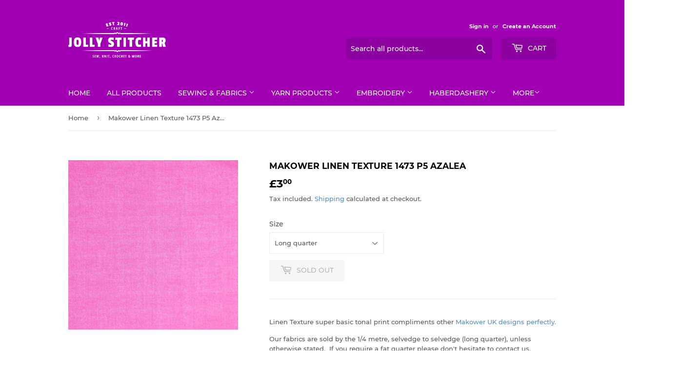

--- FILE ---
content_type: text/html; charset=utf-8
request_url: https://jolly-stitcher.co.uk/products/makower-linen-texture-1473-p5-azalea
body_size: 26896
content:
<!doctype html>
<html class="no-touch no-js" lang="en">
<head>
  <script>(function(H){H.className=H.className.replace(/\bno-js\b/,'js')})(document.documentElement)</script>
  <!-- Basic page needs ================================================== -->
  <meta charset="utf-8">
  <meta http-equiv="X-UA-Compatible" content="IE=edge,chrome=1">

  
  <link rel="shortcut icon" href="//jolly-stitcher.co.uk/cdn/shop/files/favicon-32x32_32x32.png?v=1695371692" type="image/png" />
  

  <!-- Title and description ================================================== -->
  <title>
  Makower Linen Texture 1473 P5 Azalea &ndash; Jolly Stitcher
  </title>

  
    <meta name="description" content="Linen Texture super basic tonal print compliments other Makower UK designs perfectly. Our fabrics are sold by the 1/4 metre, selvedge to selvedge (long quarter), unless otherwise stated.  If you require a fat quarter please don&#39;t hesitate to contact us. Part of the Makower Linen Texture 1473 collection Brand: Makower U">
  

  <!-- Product meta ================================================== -->
  <!-- /snippets/social-meta-tags.liquid -->




<meta property="og:site_name" content="Jolly Stitcher">
<meta property="og:url" content="https://jolly-stitcher.co.uk/products/makower-linen-texture-1473-p5-azalea">
<meta property="og:title" content="Makower Linen Texture 1473 P5 Azalea">
<meta property="og:type" content="product">
<meta property="og:description" content="Linen Texture super basic tonal print compliments other Makower UK designs perfectly. Our fabrics are sold by the 1/4 metre, selvedge to selvedge (long quarter), unless otherwise stated.  If you require a fat quarter please don&#39;t hesitate to contact us. Part of the Makower Linen Texture 1473 collection Brand: Makower U">

  <meta property="og:price:amount" content="3.00">
  <meta property="og:price:currency" content="GBP">

<meta property="og:image" content="http://jolly-stitcher.co.uk/cdn/shop/products/P5Azalea_1200x1200.jpg?v=1616489712">
<meta property="og:image:secure_url" content="https://jolly-stitcher.co.uk/cdn/shop/products/P5Azalea_1200x1200.jpg?v=1616489712">


<meta name="twitter:card" content="summary_large_image">
<meta name="twitter:title" content="Makower Linen Texture 1473 P5 Azalea">
<meta name="twitter:description" content="Linen Texture super basic tonal print compliments other Makower UK designs perfectly. Our fabrics are sold by the 1/4 metre, selvedge to selvedge (long quarter), unless otherwise stated.  If you require a fat quarter please don&#39;t hesitate to contact us. Part of the Makower Linen Texture 1473 collection Brand: Makower U">


  <!-- CSS3 variables ================================================== -->
  <style data-shopify>
  :root {
    --color-body-text: #585858;
    --color-body: #fff;
  }
</style>


  <!-- Helpers ================================================== -->
  <link rel="canonical" href="https://jolly-stitcher.co.uk/products/makower-linen-texture-1473-p5-azalea">
  <meta name="viewport" content="width=device-width,initial-scale=1">

  <!-- CSS ================================================== -->
  <link href="//jolly-stitcher.co.uk/cdn/shop/t/13/assets/theme.scss.css?v=88426291420285925231735828468" rel="stylesheet" type="text/css" media="all" />

  <script>

    var moneyFormat = '£{{amount}}';

    var theme = {
      strings:{
        product:{
          unavailable: "Unavailable",
          will_be_in_stock_after:"Will be in stock after [date]",
          only_left:"Only 1 left!",
          unitPrice: "Unit price",
          unitPriceSeparator: "per"
        },
        navigation:{
          more_link: "More"
        },
        map:{
          addressError: "Error looking up that address",
          addressNoResults: "No results for that address",
          addressQueryLimit: "You have exceeded the Google API usage limit. Consider upgrading to a \u003ca href=\"https:\/\/developers.google.com\/maps\/premium\/usage-limits\"\u003ePremium Plan\u003c\/a\u003e.",
          authError: "There was a problem authenticating your Google Maps API Key."
        }
      },
      settings:{
        cartType: "modal"
      }
    };</script>

  <!-- Header hook for plugins ================================================== -->
  <script>window.performance && window.performance.mark && window.performance.mark('shopify.content_for_header.start');</script><meta name="google-site-verification" content="_LR3yLx7hf0PZaxQu1OfjYELGb1IIyxxCfvXRxqQD74">
<meta name="facebook-domain-verification" content="q80a9f3q9nfrphv9a643vwpgsrd220">
<meta name="facebook-domain-verification" content="okaxnbpz4n8ycc03z4du5uu3fjh2ic">
<meta id="shopify-digital-wallet" name="shopify-digital-wallet" content="/37545246860/digital_wallets/dialog">
<meta name="shopify-checkout-api-token" content="fd28d3d5b44f8f86cbc294692764744d">
<link rel="alternate" type="application/json+oembed" href="https://jolly-stitcher.co.uk/products/makower-linen-texture-1473-p5-azalea.oembed">
<script async="async" src="/checkouts/internal/preloads.js?locale=en-GB"></script>
<link rel="preconnect" href="https://shop.app" crossorigin="anonymous">
<script async="async" src="https://shop.app/checkouts/internal/preloads.js?locale=en-GB&shop_id=37545246860" crossorigin="anonymous"></script>
<script id="apple-pay-shop-capabilities" type="application/json">{"shopId":37545246860,"countryCode":"GB","currencyCode":"GBP","merchantCapabilities":["supports3DS"],"merchantId":"gid:\/\/shopify\/Shop\/37545246860","merchantName":"Jolly Stitcher","requiredBillingContactFields":["postalAddress","email"],"requiredShippingContactFields":["postalAddress","email"],"shippingType":"shipping","supportedNetworks":["visa","maestro","masterCard","amex","discover","elo"],"total":{"type":"pending","label":"Jolly Stitcher","amount":"1.00"},"shopifyPaymentsEnabled":true,"supportsSubscriptions":true}</script>
<script id="shopify-features" type="application/json">{"accessToken":"fd28d3d5b44f8f86cbc294692764744d","betas":["rich-media-storefront-analytics"],"domain":"jolly-stitcher.co.uk","predictiveSearch":true,"shopId":37545246860,"locale":"en"}</script>
<script>var Shopify = Shopify || {};
Shopify.shop = "jolly-stitcher.myshopify.com";
Shopify.locale = "en";
Shopify.currency = {"active":"GBP","rate":"1.0"};
Shopify.country = "GB";
Shopify.theme = {"name":"Supply - 20 Dec 2024 - Backup (MAIN)","id":124558835852,"schema_name":"Supply","schema_version":"9.5.2","theme_store_id":679,"role":"main"};
Shopify.theme.handle = "null";
Shopify.theme.style = {"id":null,"handle":null};
Shopify.cdnHost = "jolly-stitcher.co.uk/cdn";
Shopify.routes = Shopify.routes || {};
Shopify.routes.root = "/";</script>
<script type="module">!function(o){(o.Shopify=o.Shopify||{}).modules=!0}(window);</script>
<script>!function(o){function n(){var o=[];function n(){o.push(Array.prototype.slice.apply(arguments))}return n.q=o,n}var t=o.Shopify=o.Shopify||{};t.loadFeatures=n(),t.autoloadFeatures=n()}(window);</script>
<script>
  window.ShopifyPay = window.ShopifyPay || {};
  window.ShopifyPay.apiHost = "shop.app\/pay";
  window.ShopifyPay.redirectState = null;
</script>
<script id="shop-js-analytics" type="application/json">{"pageType":"product"}</script>
<script defer="defer" async type="module" src="//jolly-stitcher.co.uk/cdn/shopifycloud/shop-js/modules/v2/client.init-shop-cart-sync_D0dqhulL.en.esm.js"></script>
<script defer="defer" async type="module" src="//jolly-stitcher.co.uk/cdn/shopifycloud/shop-js/modules/v2/chunk.common_CpVO7qML.esm.js"></script>
<script type="module">
  await import("//jolly-stitcher.co.uk/cdn/shopifycloud/shop-js/modules/v2/client.init-shop-cart-sync_D0dqhulL.en.esm.js");
await import("//jolly-stitcher.co.uk/cdn/shopifycloud/shop-js/modules/v2/chunk.common_CpVO7qML.esm.js");

  window.Shopify.SignInWithShop?.initShopCartSync?.({"fedCMEnabled":true,"windoidEnabled":true});

</script>
<script>
  window.Shopify = window.Shopify || {};
  if (!window.Shopify.featureAssets) window.Shopify.featureAssets = {};
  window.Shopify.featureAssets['shop-js'] = {"shop-cart-sync":["modules/v2/client.shop-cart-sync_D9bwt38V.en.esm.js","modules/v2/chunk.common_CpVO7qML.esm.js"],"init-fed-cm":["modules/v2/client.init-fed-cm_BJ8NPuHe.en.esm.js","modules/v2/chunk.common_CpVO7qML.esm.js"],"init-shop-email-lookup-coordinator":["modules/v2/client.init-shop-email-lookup-coordinator_pVrP2-kG.en.esm.js","modules/v2/chunk.common_CpVO7qML.esm.js"],"shop-cash-offers":["modules/v2/client.shop-cash-offers_CNh7FWN-.en.esm.js","modules/v2/chunk.common_CpVO7qML.esm.js","modules/v2/chunk.modal_DKF6x0Jh.esm.js"],"init-shop-cart-sync":["modules/v2/client.init-shop-cart-sync_D0dqhulL.en.esm.js","modules/v2/chunk.common_CpVO7qML.esm.js"],"init-windoid":["modules/v2/client.init-windoid_DaoAelzT.en.esm.js","modules/v2/chunk.common_CpVO7qML.esm.js"],"shop-toast-manager":["modules/v2/client.shop-toast-manager_1DND8Tac.en.esm.js","modules/v2/chunk.common_CpVO7qML.esm.js"],"pay-button":["modules/v2/client.pay-button_CFeQi1r6.en.esm.js","modules/v2/chunk.common_CpVO7qML.esm.js"],"shop-button":["modules/v2/client.shop-button_Ca94MDdQ.en.esm.js","modules/v2/chunk.common_CpVO7qML.esm.js"],"shop-login-button":["modules/v2/client.shop-login-button_DPYNfp1Z.en.esm.js","modules/v2/chunk.common_CpVO7qML.esm.js","modules/v2/chunk.modal_DKF6x0Jh.esm.js"],"avatar":["modules/v2/client.avatar_BTnouDA3.en.esm.js"],"shop-follow-button":["modules/v2/client.shop-follow-button_BMKh4nJE.en.esm.js","modules/v2/chunk.common_CpVO7qML.esm.js","modules/v2/chunk.modal_DKF6x0Jh.esm.js"],"init-customer-accounts-sign-up":["modules/v2/client.init-customer-accounts-sign-up_CJXi5kRN.en.esm.js","modules/v2/client.shop-login-button_DPYNfp1Z.en.esm.js","modules/v2/chunk.common_CpVO7qML.esm.js","modules/v2/chunk.modal_DKF6x0Jh.esm.js"],"init-shop-for-new-customer-accounts":["modules/v2/client.init-shop-for-new-customer-accounts_BoBxkgWu.en.esm.js","modules/v2/client.shop-login-button_DPYNfp1Z.en.esm.js","modules/v2/chunk.common_CpVO7qML.esm.js","modules/v2/chunk.modal_DKF6x0Jh.esm.js"],"init-customer-accounts":["modules/v2/client.init-customer-accounts_DCuDTzpR.en.esm.js","modules/v2/client.shop-login-button_DPYNfp1Z.en.esm.js","modules/v2/chunk.common_CpVO7qML.esm.js","modules/v2/chunk.modal_DKF6x0Jh.esm.js"],"checkout-modal":["modules/v2/client.checkout-modal_U_3e4VxF.en.esm.js","modules/v2/chunk.common_CpVO7qML.esm.js","modules/v2/chunk.modal_DKF6x0Jh.esm.js"],"lead-capture":["modules/v2/client.lead-capture_DEgn0Z8u.en.esm.js","modules/v2/chunk.common_CpVO7qML.esm.js","modules/v2/chunk.modal_DKF6x0Jh.esm.js"],"shop-login":["modules/v2/client.shop-login_CoM5QKZ_.en.esm.js","modules/v2/chunk.common_CpVO7qML.esm.js","modules/v2/chunk.modal_DKF6x0Jh.esm.js"],"payment-terms":["modules/v2/client.payment-terms_BmrqWn8r.en.esm.js","modules/v2/chunk.common_CpVO7qML.esm.js","modules/v2/chunk.modal_DKF6x0Jh.esm.js"]};
</script>
<script>(function() {
  var isLoaded = false;
  function asyncLoad() {
    if (isLoaded) return;
    isLoaded = true;
    var urls = ["https:\/\/widget-api-ng.yeps.io\/loader\/0192847a-693d-4ccd-7b1e-f209f06fe677.js?shop=jolly-stitcher.myshopify.com","https:\/\/api.revy.io\/bundle.js?shop=jolly-stitcher.myshopify.com","https:\/\/gdprcdn.b-cdn.net\/js\/gdpr_cookie_consent.min.js?shop=jolly-stitcher.myshopify.com"];
    for (var i = 0; i < urls.length; i++) {
      var s = document.createElement('script');
      s.type = 'text/javascript';
      s.async = true;
      s.src = urls[i];
      var x = document.getElementsByTagName('script')[0];
      x.parentNode.insertBefore(s, x);
    }
  };
  if(window.attachEvent) {
    window.attachEvent('onload', asyncLoad);
  } else {
    window.addEventListener('load', asyncLoad, false);
  }
})();</script>
<script id="__st">var __st={"a":37545246860,"offset":0,"reqid":"8ec549e5-d121-4148-b029-ab4600b2b97e-1764879744","pageurl":"jolly-stitcher.co.uk\/products\/makower-linen-texture-1473-p5-azalea","u":"43e53d96fd4b","p":"product","rtyp":"product","rid":6557178822796};</script>
<script>window.ShopifyPaypalV4VisibilityTracking = true;</script>
<script id="captcha-bootstrap">!function(){'use strict';const t='contact',e='account',n='new_comment',o=[[t,t],['blogs',n],['comments',n],[t,'customer']],c=[[e,'customer_login'],[e,'guest_login'],[e,'recover_customer_password'],[e,'create_customer']],r=t=>t.map((([t,e])=>`form[action*='/${t}']:not([data-nocaptcha='true']) input[name='form_type'][value='${e}']`)).join(','),a=t=>()=>t?[...document.querySelectorAll(t)].map((t=>t.form)):[];function s(){const t=[...o],e=r(t);return a(e)}const i='password',u='form_key',d=['recaptcha-v3-token','g-recaptcha-response','h-captcha-response',i],f=()=>{try{return window.sessionStorage}catch{return}},m='__shopify_v',_=t=>t.elements[u];function p(t,e,n=!1){try{const o=window.sessionStorage,c=JSON.parse(o.getItem(e)),{data:r}=function(t){const{data:e,action:n}=t;return t[m]||n?{data:e,action:n}:{data:t,action:n}}(c);for(const[e,n]of Object.entries(r))t.elements[e]&&(t.elements[e].value=n);n&&o.removeItem(e)}catch(o){console.error('form repopulation failed',{error:o})}}const l='form_type',E='cptcha';function T(t){t.dataset[E]=!0}const w=window,h=w.document,L='Shopify',v='ce_forms',y='captcha';let A=!1;((t,e)=>{const n=(g='f06e6c50-85a8-45c8-87d0-21a2b65856fe',I='https://cdn.shopify.com/shopifycloud/storefront-forms-hcaptcha/ce_storefront_forms_captcha_hcaptcha.v1.5.2.iife.js',D={infoText:'Protected by hCaptcha',privacyText:'Privacy',termsText:'Terms'},(t,e,n)=>{const o=w[L][v],c=o.bindForm;if(c)return c(t,g,e,D).then(n);var r;o.q.push([[t,g,e,D],n]),r=I,A||(h.body.append(Object.assign(h.createElement('script'),{id:'captcha-provider',async:!0,src:r})),A=!0)});var g,I,D;w[L]=w[L]||{},w[L][v]=w[L][v]||{},w[L][v].q=[],w[L][y]=w[L][y]||{},w[L][y].protect=function(t,e){n(t,void 0,e),T(t)},Object.freeze(w[L][y]),function(t,e,n,w,h,L){const[v,y,A,g]=function(t,e,n){const i=e?o:[],u=t?c:[],d=[...i,...u],f=r(d),m=r(i),_=r(d.filter((([t,e])=>n.includes(e))));return[a(f),a(m),a(_),s()]}(w,h,L),I=t=>{const e=t.target;return e instanceof HTMLFormElement?e:e&&e.form},D=t=>v().includes(t);t.addEventListener('submit',(t=>{const e=I(t);if(!e)return;const n=D(e)&&!e.dataset.hcaptchaBound&&!e.dataset.recaptchaBound,o=_(e),c=g().includes(e)&&(!o||!o.value);(n||c)&&t.preventDefault(),c&&!n&&(function(t){try{if(!f())return;!function(t){const e=f();if(!e)return;const n=_(t);if(!n)return;const o=n.value;o&&e.removeItem(o)}(t);const e=Array.from(Array(32),(()=>Math.random().toString(36)[2])).join('');!function(t,e){_(t)||t.append(Object.assign(document.createElement('input'),{type:'hidden',name:u})),t.elements[u].value=e}(t,e),function(t,e){const n=f();if(!n)return;const o=[...t.querySelectorAll(`input[type='${i}']`)].map((({name:t})=>t)),c=[...d,...o],r={};for(const[a,s]of new FormData(t).entries())c.includes(a)||(r[a]=s);n.setItem(e,JSON.stringify({[m]:1,action:t.action,data:r}))}(t,e)}catch(e){console.error('failed to persist form',e)}}(e),e.submit())}));const S=(t,e)=>{t&&!t.dataset[E]&&(n(t,e.some((e=>e===t))),T(t))};for(const o of['focusin','change'])t.addEventListener(o,(t=>{const e=I(t);D(e)&&S(e,y())}));const B=e.get('form_key'),M=e.get(l),P=B&&M;t.addEventListener('DOMContentLoaded',(()=>{const t=y();if(P)for(const e of t)e.elements[l].value===M&&p(e,B);[...new Set([...A(),...v().filter((t=>'true'===t.dataset.shopifyCaptcha))])].forEach((e=>S(e,t)))}))}(h,new URLSearchParams(w.location.search),n,t,e,['guest_login'])})(!0,!0)}();</script>
<script integrity="sha256-52AcMU7V7pcBOXWImdc/TAGTFKeNjmkeM1Pvks/DTgc=" data-source-attribution="shopify.loadfeatures" defer="defer" src="//jolly-stitcher.co.uk/cdn/shopifycloud/storefront/assets/storefront/load_feature-81c60534.js" crossorigin="anonymous"></script>
<script crossorigin="anonymous" defer="defer" src="//jolly-stitcher.co.uk/cdn/shopifycloud/storefront/assets/shopify_pay/storefront-65b4c6d7.js?v=20250812"></script>
<script data-source-attribution="shopify.dynamic_checkout.dynamic.init">var Shopify=Shopify||{};Shopify.PaymentButton=Shopify.PaymentButton||{isStorefrontPortableWallets:!0,init:function(){window.Shopify.PaymentButton.init=function(){};var t=document.createElement("script");t.src="https://jolly-stitcher.co.uk/cdn/shopifycloud/portable-wallets/latest/portable-wallets.en.js",t.type="module",document.head.appendChild(t)}};
</script>
<script data-source-attribution="shopify.dynamic_checkout.buyer_consent">
  function portableWalletsHideBuyerConsent(e){var t=document.getElementById("shopify-buyer-consent"),n=document.getElementById("shopify-subscription-policy-button");t&&n&&(t.classList.add("hidden"),t.setAttribute("aria-hidden","true"),n.removeEventListener("click",e))}function portableWalletsShowBuyerConsent(e){var t=document.getElementById("shopify-buyer-consent"),n=document.getElementById("shopify-subscription-policy-button");t&&n&&(t.classList.remove("hidden"),t.removeAttribute("aria-hidden"),n.addEventListener("click",e))}window.Shopify?.PaymentButton&&(window.Shopify.PaymentButton.hideBuyerConsent=portableWalletsHideBuyerConsent,window.Shopify.PaymentButton.showBuyerConsent=portableWalletsShowBuyerConsent);
</script>
<script>
  function portableWalletsCleanup(e){e&&e.src&&console.error("Failed to load portable wallets script "+e.src);var t=document.querySelectorAll("shopify-accelerated-checkout .shopify-payment-button__skeleton, shopify-accelerated-checkout-cart .wallet-cart-button__skeleton"),e=document.getElementById("shopify-buyer-consent");for(let e=0;e<t.length;e++)t[e].remove();e&&e.remove()}function portableWalletsNotLoadedAsModule(e){e instanceof ErrorEvent&&"string"==typeof e.message&&e.message.includes("import.meta")&&"string"==typeof e.filename&&e.filename.includes("portable-wallets")&&(window.removeEventListener("error",portableWalletsNotLoadedAsModule),window.Shopify.PaymentButton.failedToLoad=e,"loading"===document.readyState?document.addEventListener("DOMContentLoaded",window.Shopify.PaymentButton.init):window.Shopify.PaymentButton.init())}window.addEventListener("error",portableWalletsNotLoadedAsModule);
</script>

<script type="module" src="https://jolly-stitcher.co.uk/cdn/shopifycloud/portable-wallets/latest/portable-wallets.en.js" onError="portableWalletsCleanup(this)" crossorigin="anonymous"></script>
<script nomodule>
  document.addEventListener("DOMContentLoaded", portableWalletsCleanup);
</script>

<link id="shopify-accelerated-checkout-styles" rel="stylesheet" media="screen" href="https://jolly-stitcher.co.uk/cdn/shopifycloud/portable-wallets/latest/accelerated-checkout-backwards-compat.css" crossorigin="anonymous">
<style id="shopify-accelerated-checkout-cart">
        #shopify-buyer-consent {
  margin-top: 1em;
  display: inline-block;
  width: 100%;
}

#shopify-buyer-consent.hidden {
  display: none;
}

#shopify-subscription-policy-button {
  background: none;
  border: none;
  padding: 0;
  text-decoration: underline;
  font-size: inherit;
  cursor: pointer;
}

#shopify-subscription-policy-button::before {
  box-shadow: none;
}

      </style>

<script>window.performance && window.performance.mark && window.performance.mark('shopify.content_for_header.end');</script>

  
  

  <script src="//jolly-stitcher.co.uk/cdn/shop/t/13/assets/jquery-2.2.3.min.js?v=58211863146907186831648291057" type="text/javascript"></script>

  <script src="//jolly-stitcher.co.uk/cdn/shop/t/13/assets/lazysizes.min.js?v=8147953233334221341648291057" async="async"></script>
  <script src="//jolly-stitcher.co.uk/cdn/shop/t/13/assets/vendor.js?v=106177282645720727331648291060" defer="defer"></script>
  <script src="//jolly-stitcher.co.uk/cdn/shop/t/13/assets/theme.js?v=8756856857736833641648291071" defer="defer"></script>


  



<link href="https://monorail-edge.shopifysvc.com" rel="dns-prefetch">
<script>(function(){if ("sendBeacon" in navigator && "performance" in window) {try {var session_token_from_headers = performance.getEntriesByType('navigation')[0].serverTiming.find(x => x.name == '_s').description;} catch {var session_token_from_headers = undefined;}var session_cookie_matches = document.cookie.match(/_shopify_s=([^;]*)/);var session_token_from_cookie = session_cookie_matches && session_cookie_matches.length === 2 ? session_cookie_matches[1] : "";var session_token = session_token_from_headers || session_token_from_cookie || "";function handle_abandonment_event(e) {var entries = performance.getEntries().filter(function(entry) {return /monorail-edge.shopifysvc.com/.test(entry.name);});if (!window.abandonment_tracked && entries.length === 0) {window.abandonment_tracked = true;var currentMs = Date.now();var navigation_start = performance.timing.navigationStart;var payload = {shop_id: 37545246860,url: window.location.href,navigation_start,duration: currentMs - navigation_start,session_token,page_type: "product"};window.navigator.sendBeacon("https://monorail-edge.shopifysvc.com/v1/produce", JSON.stringify({schema_id: "online_store_buyer_site_abandonment/1.1",payload: payload,metadata: {event_created_at_ms: currentMs,event_sent_at_ms: currentMs}}));}}window.addEventListener('pagehide', handle_abandonment_event);}}());</script>
<script id="web-pixels-manager-setup">(function e(e,d,r,n,o){if(void 0===o&&(o={}),!Boolean(null===(a=null===(i=window.Shopify)||void 0===i?void 0:i.analytics)||void 0===a?void 0:a.replayQueue)){var i,a;window.Shopify=window.Shopify||{};var t=window.Shopify;t.analytics=t.analytics||{};var s=t.analytics;s.replayQueue=[],s.publish=function(e,d,r){return s.replayQueue.push([e,d,r]),!0};try{self.performance.mark("wpm:start")}catch(e){}var l=function(){var e={modern:/Edge?\/(1{2}[4-9]|1[2-9]\d|[2-9]\d{2}|\d{4,})\.\d+(\.\d+|)|Firefox\/(1{2}[4-9]|1[2-9]\d|[2-9]\d{2}|\d{4,})\.\d+(\.\d+|)|Chrom(ium|e)\/(9{2}|\d{3,})\.\d+(\.\d+|)|(Maci|X1{2}).+ Version\/(15\.\d+|(1[6-9]|[2-9]\d|\d{3,})\.\d+)([,.]\d+|)( \(\w+\)|)( Mobile\/\w+|) Safari\/|Chrome.+OPR\/(9{2}|\d{3,})\.\d+\.\d+|(CPU[ +]OS|iPhone[ +]OS|CPU[ +]iPhone|CPU IPhone OS|CPU iPad OS)[ +]+(15[._]\d+|(1[6-9]|[2-9]\d|\d{3,})[._]\d+)([._]\d+|)|Android:?[ /-](13[3-9]|1[4-9]\d|[2-9]\d{2}|\d{4,})(\.\d+|)(\.\d+|)|Android.+Firefox\/(13[5-9]|1[4-9]\d|[2-9]\d{2}|\d{4,})\.\d+(\.\d+|)|Android.+Chrom(ium|e)\/(13[3-9]|1[4-9]\d|[2-9]\d{2}|\d{4,})\.\d+(\.\d+|)|SamsungBrowser\/([2-9]\d|\d{3,})\.\d+/,legacy:/Edge?\/(1[6-9]|[2-9]\d|\d{3,})\.\d+(\.\d+|)|Firefox\/(5[4-9]|[6-9]\d|\d{3,})\.\d+(\.\d+|)|Chrom(ium|e)\/(5[1-9]|[6-9]\d|\d{3,})\.\d+(\.\d+|)([\d.]+$|.*Safari\/(?![\d.]+ Edge\/[\d.]+$))|(Maci|X1{2}).+ Version\/(10\.\d+|(1[1-9]|[2-9]\d|\d{3,})\.\d+)([,.]\d+|)( \(\w+\)|)( Mobile\/\w+|) Safari\/|Chrome.+OPR\/(3[89]|[4-9]\d|\d{3,})\.\d+\.\d+|(CPU[ +]OS|iPhone[ +]OS|CPU[ +]iPhone|CPU IPhone OS|CPU iPad OS)[ +]+(10[._]\d+|(1[1-9]|[2-9]\d|\d{3,})[._]\d+)([._]\d+|)|Android:?[ /-](13[3-9]|1[4-9]\d|[2-9]\d{2}|\d{4,})(\.\d+|)(\.\d+|)|Mobile Safari.+OPR\/([89]\d|\d{3,})\.\d+\.\d+|Android.+Firefox\/(13[5-9]|1[4-9]\d|[2-9]\d{2}|\d{4,})\.\d+(\.\d+|)|Android.+Chrom(ium|e)\/(13[3-9]|1[4-9]\d|[2-9]\d{2}|\d{4,})\.\d+(\.\d+|)|Android.+(UC? ?Browser|UCWEB|U3)[ /]?(15\.([5-9]|\d{2,})|(1[6-9]|[2-9]\d|\d{3,})\.\d+)\.\d+|SamsungBrowser\/(5\.\d+|([6-9]|\d{2,})\.\d+)|Android.+MQ{2}Browser\/(14(\.(9|\d{2,})|)|(1[5-9]|[2-9]\d|\d{3,})(\.\d+|))(\.\d+|)|K[Aa][Ii]OS\/(3\.\d+|([4-9]|\d{2,})\.\d+)(\.\d+|)/},d=e.modern,r=e.legacy,n=navigator.userAgent;return n.match(d)?"modern":n.match(r)?"legacy":"unknown"}(),u="modern"===l?"modern":"legacy",c=(null!=n?n:{modern:"",legacy:""})[u],f=function(e){return[e.baseUrl,"/wpm","/b",e.hashVersion,"modern"===e.buildTarget?"m":"l",".js"].join("")}({baseUrl:d,hashVersion:r,buildTarget:u}),m=function(e){var d=e.version,r=e.bundleTarget,n=e.surface,o=e.pageUrl,i=e.monorailEndpoint;return{emit:function(e){var a=e.status,t=e.errorMsg,s=(new Date).getTime(),l=JSON.stringify({metadata:{event_sent_at_ms:s},events:[{schema_id:"web_pixels_manager_load/3.1",payload:{version:d,bundle_target:r,page_url:o,status:a,surface:n,error_msg:t},metadata:{event_created_at_ms:s}}]});if(!i)return console&&console.warn&&console.warn("[Web Pixels Manager] No Monorail endpoint provided, skipping logging."),!1;try{return self.navigator.sendBeacon.bind(self.navigator)(i,l)}catch(e){}var u=new XMLHttpRequest;try{return u.open("POST",i,!0),u.setRequestHeader("Content-Type","text/plain"),u.send(l),!0}catch(e){return console&&console.warn&&console.warn("[Web Pixels Manager] Got an unhandled error while logging to Monorail."),!1}}}}({version:r,bundleTarget:l,surface:e.surface,pageUrl:self.location.href,monorailEndpoint:e.monorailEndpoint});try{o.browserTarget=l,function(e){var d=e.src,r=e.async,n=void 0===r||r,o=e.onload,i=e.onerror,a=e.sri,t=e.scriptDataAttributes,s=void 0===t?{}:t,l=document.createElement("script"),u=document.querySelector("head"),c=document.querySelector("body");if(l.async=n,l.src=d,a&&(l.integrity=a,l.crossOrigin="anonymous"),s)for(var f in s)if(Object.prototype.hasOwnProperty.call(s,f))try{l.dataset[f]=s[f]}catch(e){}if(o&&l.addEventListener("load",o),i&&l.addEventListener("error",i),u)u.appendChild(l);else{if(!c)throw new Error("Did not find a head or body element to append the script");c.appendChild(l)}}({src:f,async:!0,onload:function(){if(!function(){var e,d;return Boolean(null===(d=null===(e=window.Shopify)||void 0===e?void 0:e.analytics)||void 0===d?void 0:d.initialized)}()){var d=window.webPixelsManager.init(e)||void 0;if(d){var r=window.Shopify.analytics;r.replayQueue.forEach((function(e){var r=e[0],n=e[1],o=e[2];d.publishCustomEvent(r,n,o)})),r.replayQueue=[],r.publish=d.publishCustomEvent,r.visitor=d.visitor,r.initialized=!0}}},onerror:function(){return m.emit({status:"failed",errorMsg:"".concat(f," has failed to load")})},sri:function(e){var d=/^sha384-[A-Za-z0-9+/=]+$/;return"string"==typeof e&&d.test(e)}(c)?c:"",scriptDataAttributes:o}),m.emit({status:"loading"})}catch(e){m.emit({status:"failed",errorMsg:(null==e?void 0:e.message)||"Unknown error"})}}})({shopId: 37545246860,storefrontBaseUrl: "https://jolly-stitcher.co.uk",extensionsBaseUrl: "https://extensions.shopifycdn.com/cdn/shopifycloud/web-pixels-manager",monorailEndpoint: "https://monorail-edge.shopifysvc.com/unstable/produce_batch",surface: "storefront-renderer",enabledBetaFlags: ["2dca8a86"],webPixelsConfigList: [{"id":"499875980","configuration":"{\"config\":\"{\\\"pixel_id\\\":\\\"G-9TNQ3EJVZV\\\",\\\"target_country\\\":\\\"GB\\\",\\\"gtag_events\\\":[{\\\"type\\\":\\\"search\\\",\\\"action_label\\\":[\\\"G-9TNQ3EJVZV\\\",\\\"AW-980281075\\\/1IwHCL7xgosDEPPNt9MD\\\"]},{\\\"type\\\":\\\"begin_checkout\\\",\\\"action_label\\\":[\\\"G-9TNQ3EJVZV\\\",\\\"AW-980281075\\\/Hu9aCLvxgosDEPPNt9MD\\\"]},{\\\"type\\\":\\\"view_item\\\",\\\"action_label\\\":[\\\"G-9TNQ3EJVZV\\\",\\\"AW-980281075\\\/SqU7CLXxgosDEPPNt9MD\\\",\\\"MC-J9GHZFN7D4\\\"]},{\\\"type\\\":\\\"purchase\\\",\\\"action_label\\\":[\\\"G-9TNQ3EJVZV\\\",\\\"AW-980281075\\\/UHq4CLLxgosDEPPNt9MD\\\",\\\"MC-J9GHZFN7D4\\\"]},{\\\"type\\\":\\\"page_view\\\",\\\"action_label\\\":[\\\"G-9TNQ3EJVZV\\\",\\\"AW-980281075\\\/03WqCK_xgosDEPPNt9MD\\\",\\\"MC-J9GHZFN7D4\\\"]},{\\\"type\\\":\\\"add_payment_info\\\",\\\"action_label\\\":[\\\"G-9TNQ3EJVZV\\\",\\\"AW-980281075\\\/Cm4cCMHxgosDEPPNt9MD\\\"]},{\\\"type\\\":\\\"add_to_cart\\\",\\\"action_label\\\":[\\\"G-9TNQ3EJVZV\\\",\\\"AW-980281075\\\/gSjiCLjxgosDEPPNt9MD\\\"]}],\\\"enable_monitoring_mode\\\":false}\"}","eventPayloadVersion":"v1","runtimeContext":"OPEN","scriptVersion":"b2a88bafab3e21179ed38636efcd8a93","type":"APP","apiClientId":1780363,"privacyPurposes":[],"dataSharingAdjustments":{"protectedCustomerApprovalScopes":["read_customer_address","read_customer_email","read_customer_name","read_customer_personal_data","read_customer_phone"]}},{"id":"153944204","configuration":"{\"pixel_id\":\"227826654992018\",\"pixel_type\":\"facebook_pixel\",\"metaapp_system_user_token\":\"-\"}","eventPayloadVersion":"v1","runtimeContext":"OPEN","scriptVersion":"ca16bc87fe92b6042fbaa3acc2fbdaa6","type":"APP","apiClientId":2329312,"privacyPurposes":["ANALYTICS","MARKETING","SALE_OF_DATA"],"dataSharingAdjustments":{"protectedCustomerApprovalScopes":["read_customer_address","read_customer_email","read_customer_name","read_customer_personal_data","read_customer_phone"]}},{"id":"shopify-app-pixel","configuration":"{}","eventPayloadVersion":"v1","runtimeContext":"STRICT","scriptVersion":"0450","apiClientId":"shopify-pixel","type":"APP","privacyPurposes":["ANALYTICS","MARKETING"]},{"id":"shopify-custom-pixel","eventPayloadVersion":"v1","runtimeContext":"LAX","scriptVersion":"0450","apiClientId":"shopify-pixel","type":"CUSTOM","privacyPurposes":["ANALYTICS","MARKETING"]}],isMerchantRequest: false,initData: {"shop":{"name":"Jolly Stitcher","paymentSettings":{"currencyCode":"GBP"},"myshopifyDomain":"jolly-stitcher.myshopify.com","countryCode":"GB","storefrontUrl":"https:\/\/jolly-stitcher.co.uk"},"customer":null,"cart":null,"checkout":null,"productVariants":[{"price":{"amount":3.0,"currencyCode":"GBP"},"product":{"title":"Makower Linen Texture 1473 P5 Azalea","vendor":"Makower","id":"6557178822796","untranslatedTitle":"Makower Linen Texture 1473 P5 Azalea","url":"\/products\/makower-linen-texture-1473-p5-azalea","type":"Cotton Fabric"},"id":"41285575803020","image":{"src":"\/\/jolly-stitcher.co.uk\/cdn\/shop\/products\/P5Azalea.jpg?v=1616489712"},"sku":"","title":"Long quarter","untranslatedTitle":"Long quarter"},{"price":{"amount":3.0,"currencyCode":"GBP"},"product":{"title":"Makower Linen Texture 1473 P5 Azalea","vendor":"Makower","id":"6557178822796","untranslatedTitle":"Makower Linen Texture 1473 P5 Azalea","url":"\/products\/makower-linen-texture-1473-p5-azalea","type":"Cotton Fabric"},"id":"41285575835788","image":{"src":"\/\/jolly-stitcher.co.uk\/cdn\/shop\/products\/P5Azalea.jpg?v=1616489712"},"sku":"","title":"Fat quarter","untranslatedTitle":"Fat quarter"}],"purchasingCompany":null},},"https://jolly-stitcher.co.uk/cdn","ae1676cfwd2530674p4253c800m34e853cb",{"modern":"","legacy":""},{"shopId":"37545246860","storefrontBaseUrl":"https:\/\/jolly-stitcher.co.uk","extensionBaseUrl":"https:\/\/extensions.shopifycdn.com\/cdn\/shopifycloud\/web-pixels-manager","surface":"storefront-renderer","enabledBetaFlags":"[\"2dca8a86\"]","isMerchantRequest":"false","hashVersion":"ae1676cfwd2530674p4253c800m34e853cb","publish":"custom","events":"[[\"page_viewed\",{}],[\"product_viewed\",{\"productVariant\":{\"price\":{\"amount\":3.0,\"currencyCode\":\"GBP\"},\"product\":{\"title\":\"Makower Linen Texture 1473 P5 Azalea\",\"vendor\":\"Makower\",\"id\":\"6557178822796\",\"untranslatedTitle\":\"Makower Linen Texture 1473 P5 Azalea\",\"url\":\"\/products\/makower-linen-texture-1473-p5-azalea\",\"type\":\"Cotton Fabric\"},\"id\":\"41285575803020\",\"image\":{\"src\":\"\/\/jolly-stitcher.co.uk\/cdn\/shop\/products\/P5Azalea.jpg?v=1616489712\"},\"sku\":\"\",\"title\":\"Long quarter\",\"untranslatedTitle\":\"Long quarter\"}}]]"});</script><script>
  window.ShopifyAnalytics = window.ShopifyAnalytics || {};
  window.ShopifyAnalytics.meta = window.ShopifyAnalytics.meta || {};
  window.ShopifyAnalytics.meta.currency = 'GBP';
  var meta = {"product":{"id":6557178822796,"gid":"gid:\/\/shopify\/Product\/6557178822796","vendor":"Makower","type":"Cotton Fabric","variants":[{"id":41285575803020,"price":300,"name":"Makower Linen Texture 1473 P5 Azalea - Long quarter","public_title":"Long quarter","sku":""},{"id":41285575835788,"price":300,"name":"Makower Linen Texture 1473 P5 Azalea - Fat quarter","public_title":"Fat quarter","sku":""}],"remote":false},"page":{"pageType":"product","resourceType":"product","resourceId":6557178822796}};
  for (var attr in meta) {
    window.ShopifyAnalytics.meta[attr] = meta[attr];
  }
</script>
<script class="analytics">
  (function () {
    var customDocumentWrite = function(content) {
      var jquery = null;

      if (window.jQuery) {
        jquery = window.jQuery;
      } else if (window.Checkout && window.Checkout.$) {
        jquery = window.Checkout.$;
      }

      if (jquery) {
        jquery('body').append(content);
      }
    };

    var hasLoggedConversion = function(token) {
      if (token) {
        return document.cookie.indexOf('loggedConversion=' + token) !== -1;
      }
      return false;
    }

    var setCookieIfConversion = function(token) {
      if (token) {
        var twoMonthsFromNow = new Date(Date.now());
        twoMonthsFromNow.setMonth(twoMonthsFromNow.getMonth() + 2);

        document.cookie = 'loggedConversion=' + token + '; expires=' + twoMonthsFromNow;
      }
    }

    var trekkie = window.ShopifyAnalytics.lib = window.trekkie = window.trekkie || [];
    if (trekkie.integrations) {
      return;
    }
    trekkie.methods = [
      'identify',
      'page',
      'ready',
      'track',
      'trackForm',
      'trackLink'
    ];
    trekkie.factory = function(method) {
      return function() {
        var args = Array.prototype.slice.call(arguments);
        args.unshift(method);
        trekkie.push(args);
        return trekkie;
      };
    };
    for (var i = 0; i < trekkie.methods.length; i++) {
      var key = trekkie.methods[i];
      trekkie[key] = trekkie.factory(key);
    }
    trekkie.load = function(config) {
      trekkie.config = config || {};
      trekkie.config.initialDocumentCookie = document.cookie;
      var first = document.getElementsByTagName('script')[0];
      var script = document.createElement('script');
      script.type = 'text/javascript';
      script.onerror = function(e) {
        var scriptFallback = document.createElement('script');
        scriptFallback.type = 'text/javascript';
        scriptFallback.onerror = function(error) {
                var Monorail = {
      produce: function produce(monorailDomain, schemaId, payload) {
        var currentMs = new Date().getTime();
        var event = {
          schema_id: schemaId,
          payload: payload,
          metadata: {
            event_created_at_ms: currentMs,
            event_sent_at_ms: currentMs
          }
        };
        return Monorail.sendRequest("https://" + monorailDomain + "/v1/produce", JSON.stringify(event));
      },
      sendRequest: function sendRequest(endpointUrl, payload) {
        // Try the sendBeacon API
        if (window && window.navigator && typeof window.navigator.sendBeacon === 'function' && typeof window.Blob === 'function' && !Monorail.isIos12()) {
          var blobData = new window.Blob([payload], {
            type: 'text/plain'
          });

          if (window.navigator.sendBeacon(endpointUrl, blobData)) {
            return true;
          } // sendBeacon was not successful

        } // XHR beacon

        var xhr = new XMLHttpRequest();

        try {
          xhr.open('POST', endpointUrl);
          xhr.setRequestHeader('Content-Type', 'text/plain');
          xhr.send(payload);
        } catch (e) {
          console.log(e);
        }

        return false;
      },
      isIos12: function isIos12() {
        return window.navigator.userAgent.lastIndexOf('iPhone; CPU iPhone OS 12_') !== -1 || window.navigator.userAgent.lastIndexOf('iPad; CPU OS 12_') !== -1;
      }
    };
    Monorail.produce('monorail-edge.shopifysvc.com',
      'trekkie_storefront_load_errors/1.1',
      {shop_id: 37545246860,
      theme_id: 124558835852,
      app_name: "storefront",
      context_url: window.location.href,
      source_url: "//jolly-stitcher.co.uk/cdn/s/trekkie.storefront.94e7babdf2ec3663c2b14be7d5a3b25b9303ebb0.min.js"});

        };
        scriptFallback.async = true;
        scriptFallback.src = '//jolly-stitcher.co.uk/cdn/s/trekkie.storefront.94e7babdf2ec3663c2b14be7d5a3b25b9303ebb0.min.js';
        first.parentNode.insertBefore(scriptFallback, first);
      };
      script.async = true;
      script.src = '//jolly-stitcher.co.uk/cdn/s/trekkie.storefront.94e7babdf2ec3663c2b14be7d5a3b25b9303ebb0.min.js';
      first.parentNode.insertBefore(script, first);
    };
    trekkie.load(
      {"Trekkie":{"appName":"storefront","development":false,"defaultAttributes":{"shopId":37545246860,"isMerchantRequest":null,"themeId":124558835852,"themeCityHash":"732125582275664006","contentLanguage":"en","currency":"GBP","eventMetadataId":"434d4af8-9a24-45f0-907c-354c4666b9cf"},"isServerSideCookieWritingEnabled":true,"monorailRegion":"shop_domain","enabledBetaFlags":["f0df213a"]},"Session Attribution":{},"S2S":{"facebookCapiEnabled":true,"source":"trekkie-storefront-renderer","apiClientId":580111}}
    );

    var loaded = false;
    trekkie.ready(function() {
      if (loaded) return;
      loaded = true;

      window.ShopifyAnalytics.lib = window.trekkie;

      var originalDocumentWrite = document.write;
      document.write = customDocumentWrite;
      try { window.ShopifyAnalytics.merchantGoogleAnalytics.call(this); } catch(error) {};
      document.write = originalDocumentWrite;

      window.ShopifyAnalytics.lib.page(null,{"pageType":"product","resourceType":"product","resourceId":6557178822796,"shopifyEmitted":true});

      var match = window.location.pathname.match(/checkouts\/(.+)\/(thank_you|post_purchase)/)
      var token = match? match[1]: undefined;
      if (!hasLoggedConversion(token)) {
        setCookieIfConversion(token);
        window.ShopifyAnalytics.lib.track("Viewed Product",{"currency":"GBP","variantId":41285575803020,"productId":6557178822796,"productGid":"gid:\/\/shopify\/Product\/6557178822796","name":"Makower Linen Texture 1473 P5 Azalea - Long quarter","price":"3.00","sku":"","brand":"Makower","variant":"Long quarter","category":"Cotton Fabric","nonInteraction":true,"remote":false},undefined,undefined,{"shopifyEmitted":true});
      window.ShopifyAnalytics.lib.track("monorail:\/\/trekkie_storefront_viewed_product\/1.1",{"currency":"GBP","variantId":41285575803020,"productId":6557178822796,"productGid":"gid:\/\/shopify\/Product\/6557178822796","name":"Makower Linen Texture 1473 P5 Azalea - Long quarter","price":"3.00","sku":"","brand":"Makower","variant":"Long quarter","category":"Cotton Fabric","nonInteraction":true,"remote":false,"referer":"https:\/\/jolly-stitcher.co.uk\/products\/makower-linen-texture-1473-p5-azalea"});
      }
    });


        var eventsListenerScript = document.createElement('script');
        eventsListenerScript.async = true;
        eventsListenerScript.src = "//jolly-stitcher.co.uk/cdn/shopifycloud/storefront/assets/shop_events_listener-3da45d37.js";
        document.getElementsByTagName('head')[0].appendChild(eventsListenerScript);

})();</script>
  <script>
  if (!window.ga || (window.ga && typeof window.ga !== 'function')) {
    window.ga = function ga() {
      (window.ga.q = window.ga.q || []).push(arguments);
      if (window.Shopify && window.Shopify.analytics && typeof window.Shopify.analytics.publish === 'function') {
        window.Shopify.analytics.publish("ga_stub_called", {}, {sendTo: "google_osp_migration"});
      }
      console.error("Shopify's Google Analytics stub called with:", Array.from(arguments), "\nSee https://help.shopify.com/manual/promoting-marketing/pixels/pixel-migration#google for more information.");
    };
    if (window.Shopify && window.Shopify.analytics && typeof window.Shopify.analytics.publish === 'function') {
      window.Shopify.analytics.publish("ga_stub_initialized", {}, {sendTo: "google_osp_migration"});
    }
  }
</script>
<script
  defer
  src="https://jolly-stitcher.co.uk/cdn/shopifycloud/perf-kit/shopify-perf-kit-2.1.2.min.js"
  data-application="storefront-renderer"
  data-shop-id="37545246860"
  data-render-region="gcp-us-east1"
  data-page-type="product"
  data-theme-instance-id="124558835852"
  data-theme-name="Supply"
  data-theme-version="9.5.2"
  data-monorail-region="shop_domain"
  data-resource-timing-sampling-rate="10"
  data-shs="true"
  data-shs-beacon="true"
  data-shs-export-with-fetch="true"
  data-shs-logs-sample-rate="1"
></script>
</head>
<body id="makower-linen-texture-1473-p5-azalea" class="template-product">

  <div id="shopify-section-header" class="shopify-section header-section"><header class="site-header" role="banner" data-section-id="header" data-section-type="header-section">
  <div class="wrapper">

    <div class="grid--full">
      <div class="grid-item large--one-half">
        
          <div class="h1 header-logo" itemscope itemtype="http://schema.org/Organization">
        
          
          

          <a href="/" itemprop="url">
            <div class="lazyload__image-wrapper no-js header-logo__image" style="max-width:200px;">
              <div style="padding-top:37.35777496839444%;">
                <img class="lazyload js"
                  data-src="//jolly-stitcher.co.uk/cdn/shop/files/Jolly_RGB_Trans_White-01_{width}x.png?v=1644449720"
                  data-widths="[180, 360, 540, 720, 900, 1080, 1296, 1512, 1728, 2048]"
                  data-aspectratio="2.676818950930626"
                  data-sizes="auto"
                  alt="Jolly Stitcher"
                  style="width:200px;">
              </div>
            </div>
            <noscript>
              
              <img src="//jolly-stitcher.co.uk/cdn/shop/files/Jolly_RGB_Trans_White-01_200x.png?v=1644449720"
                srcset="//jolly-stitcher.co.uk/cdn/shop/files/Jolly_RGB_Trans_White-01_200x.png?v=1644449720 1x, //jolly-stitcher.co.uk/cdn/shop/files/Jolly_RGB_Trans_White-01_200x@2x.png?v=1644449720 2x"
                alt="Jolly Stitcher"
                itemprop="logo"
                style="max-width:200px;">
            </noscript>
          </a>
          
        
          </div>
        
      </div>

      <div class="grid-item large--one-half text-center large--text-right">
        
          <div class="site-header--text-links">
            

            
              <span class="site-header--meta-links medium-down--hide">
                
                  <a href="/account/login" id="customer_login_link">Sign in</a>
                  <span class="site-header--spacer">or</span>
                  <a href="/account/register" id="customer_register_link">Create an Account</a>
                
              </span>
            
          </div>

          <br class="medium-down--hide">
        

        <form action="/search" method="get" class="search-bar" role="search">
  <input type="hidden" name="type" value="product">

  <input type="search" name="q" value="" placeholder="Search all products..." aria-label="Search all products...">
  <button type="submit" class="search-bar--submit icon-fallback-text">
    <span class="icon icon-search" aria-hidden="true"></span>
    <span class="fallback-text">Search</span>
  </button>
</form>


        <a href="/cart" class="header-cart-btn cart-toggle">
          <span class="icon icon-cart"></span>
          Cart <span class="cart-count cart-badge--desktop hidden-count">0</span>
        </a>
      </div>
    </div>

  </div>
</header>

<div id="mobileNavBar">
  <div class="display-table-cell">
    <button class="menu-toggle mobileNavBar-link" aria-controls="navBar" aria-expanded="false"><span class="icon icon-hamburger" aria-hidden="true"></span>Menu</button>
  </div>
  <div class="display-table-cell">
    <a href="/cart" class="cart-toggle mobileNavBar-link">
      <span class="icon icon-cart"></span>
      Cart <span class="cart-count hidden-count">0</span>
    </a>
  </div>
</div>

<nav class="nav-bar" id="navBar" role="navigation">
  <div class="wrapper">
    <form action="/search" method="get" class="search-bar" role="search">
  <input type="hidden" name="type" value="product">

  <input type="search" name="q" value="" placeholder="Search all products..." aria-label="Search all products...">
  <button type="submit" class="search-bar--submit icon-fallback-text">
    <span class="icon icon-search" aria-hidden="true"></span>
    <span class="fallback-text">Search</span>
  </button>
</form>

    <ul class="mobile-nav" id="MobileNav">
  
  
    
      <li>
        <a
          href="/"
          class="mobile-nav--link"
          data-meganav-type="child"
          >
            Home
        </a>
      </li>
    
  
    
      <li>
        <a
          href="/collections/all"
          class="mobile-nav--link"
          data-meganav-type="child"
          >
            All Products
        </a>
      </li>
    
  
    
      
      <li
        class="mobile-nav--has-dropdown "
        aria-haspopup="true">
        <a
          href="/collections/fabric"
          class="mobile-nav--link"
          data-meganav-type="parent"
          >
            Sewing &amp; Fabrics
        </a>
        <button class="icon icon-arrow-down mobile-nav--button"
          aria-expanded="false"
          aria-label="Sewing &amp; Fabrics Menu">
        </button>
        <ul
          id="MenuParent-3"
          class="mobile-nav--dropdown mobile-nav--has-grandchildren"
          data-meganav-dropdown>
          
            
              <li>
                <a
                  href="/collections/broderie-anglaise"
                  class="mobile-nav--link"
                  data-meganav-type="child"
                  >
                    Broderie Anglaise
                </a>
              </li>
            
          
            
              <li>
                <a
                  href="/collections/all-cotton-fabrics"
                  class="mobile-nav--link"
                  data-meganav-type="child"
                  >
                    Cotton Fabrics
                </a>
              </li>
            
          
            
              <li>
                <a
                  href="/collections/felt-fabric"
                  class="mobile-nav--link"
                  data-meganav-type="child"
                  >
                    Felt Fabrics
                </a>
              </li>
            
          
            
              <li>
                <a
                  href="/collections/fleece"
                  class="mobile-nav--link"
                  data-meganav-type="child"
                  >
                    Fleece Fabrics
                </a>
              </li>
            
          
            
              <li>
                <a
                  href="/collections/panels"
                  class="mobile-nav--link"
                  data-meganav-type="child"
                  >
                    Panels
                </a>
              </li>
            
          
            
              <li>
                <a
                  href="/collections/soft-furnishing"
                  class="mobile-nav--link"
                  data-meganav-type="child"
                  >
                    Soft Furnishing Fabric
                </a>
              </li>
            
          
            
            
              <li
                class="mobile-nav--has-dropdown mobile-nav--has-dropdown-grandchild "
                aria-haspopup="true">
                <a
                  href="/collections/sheer-fabrics"
                  class="mobile-nav--link"
                  data-meganav-type="parent"
                  >
                    Sheer Fabrics
                </a>
                <button class="icon icon-arrow-down mobile-nav--button"
                  aria-expanded="false"
                  aria-label="Sheer Fabrics Menu">
                </button>
                <ul
                  id="MenuChildren-3-7"
                  class="mobile-nav--dropdown-grandchild"
                  data-meganav-dropdown>
                  
                    <li>
                      <a
                        href="/collections/sheer-fabrics/organza"
                        class="mobile-nav--link"
                        data-meganav-type="child"
                        >
                          Organza
                        </a>
                    </li>
                  
                </ul>
              </li>
            
          
            
              <li>
                <a
                  href="/collections/accessories/fabric"
                  class="mobile-nav--link"
                  data-meganav-type="child"
                  >
                    Accessories
                </a>
              </li>
            
          
            
              <li>
                <a
                  href="/collections/jubilee"
                  class="mobile-nav--link"
                  data-meganav-type="child"
                  >
                    Jubilee Fabrics
                </a>
              </li>
            
          
            
              <li>
                <a
                  href="/collections/halloween-fabrics"
                  class="mobile-nav--link"
                  data-meganav-type="child"
                  >
                    Halloween Fabrics
                </a>
              </li>
            
          
            
              <li>
                <a
                  href="/collections/christmas-fabric"
                  class="mobile-nav--link"
                  data-meganav-type="child"
                  >
                    Christmas Fabrics
                </a>
              </li>
            
          
            
              <li>
                <a
                  href="/collections/easter-fabrics"
                  class="mobile-nav--link"
                  data-meganav-type="child"
                  >
                    Easter Fabrics
                </a>
              </li>
            
          
            
              <li>
                <a
                  href="/collections/reduced/fabric"
                  class="mobile-nav--link"
                  data-meganav-type="child"
                  >
                    Sale Fabrics
                </a>
              </li>
            
          
        </ul>
      </li>
    
  
    
      
      <li
        class="mobile-nav--has-dropdown "
        aria-haspopup="true">
        <a
          href="/collections/yarn-products"
          class="mobile-nav--link"
          data-meganav-type="parent"
          >
            Yarn Products
        </a>
        <button class="icon icon-arrow-down mobile-nav--button"
          aria-expanded="false"
          aria-label="Yarn Products Menu">
        </button>
        <ul
          id="MenuParent-4"
          class="mobile-nav--dropdown mobile-nav--has-grandchildren"
          data-meganav-dropdown>
          
            
              <li>
                <a
                  href="/collections/autumnal-socks"
                  class="mobile-nav--link"
                  data-meganav-type="child"
                  >
                    Autumnal Sock Yarn
                </a>
              </li>
            
          
            
            
              <li
                class="mobile-nav--has-dropdown mobile-nav--has-dropdown-grandchild "
                aria-haspopup="true">
                <a
                  href="/collections/yarn"
                  class="mobile-nav--link"
                  data-meganav-type="parent"
                  >
                    Yarns
                </a>
                <button class="icon icon-arrow-down mobile-nav--button"
                  aria-expanded="false"
                  aria-label="Yarns Menu">
                </button>
                <ul
                  id="MenuChildren-4-2"
                  class="mobile-nav--dropdown-grandchild"
                  data-meganav-dropdown>
                  
                    <li>
                      <a
                        href="/collections/super-chunky"
                        class="mobile-nav--link"
                        data-meganav-type="child"
                        >
                          Super Chunky
                        </a>
                    </li>
                  
                    <li>
                      <a
                        href="/collections/degrade"
                        class="mobile-nav--link"
                        data-meganav-type="child"
                        >
                          Degrade
                        </a>
                    </li>
                  
                    <li>
                      <a
                        href="/collections/double-knit-dk"
                        class="mobile-nav--link"
                        data-meganav-type="child"
                        >
                          Double Knit (DK)
                        </a>
                    </li>
                  
                    <li>
                      <a
                        href="/collections/aran"
                        class="mobile-nav--link"
                        data-meganav-type="child"
                        >
                          Aran
                        </a>
                    </li>
                  
                    <li>
                      <a
                        href="/collections/chunky"
                        class="mobile-nav--link"
                        data-meganav-type="child"
                        >
                          Chunky
                        </a>
                    </li>
                  
                    <li>
                      <a
                        href="/collections/3-ply"
                        class="mobile-nav--link"
                        data-meganav-type="child"
                        >
                          3 Ply
                        </a>
                    </li>
                  
                    <li>
                      <a
                        href="/collections/4-ply"
                        class="mobile-nav--link"
                        data-meganav-type="child"
                        >
                          4 Ply
                        </a>
                    </li>
                  
                </ul>
              </li>
            
          
            
            
              <li
                class="mobile-nav--has-dropdown mobile-nav--has-dropdown-grandchild "
                aria-haspopup="true">
                <a
                  href="/collections/knitting-needles"
                  class="mobile-nav--link"
                  data-meganav-type="parent"
                  >
                    Knitting Needles
                </a>
                <button class="icon icon-arrow-down mobile-nav--button"
                  aria-expanded="false"
                  aria-label="Knitting Needles Menu">
                </button>
                <ul
                  id="MenuChildren-4-3"
                  class="mobile-nav--dropdown-grandchild"
                  data-meganav-dropdown>
                  
                    <li>
                      <a
                        href="/collections/knitting-needles-single-pointed"
                        class="mobile-nav--link"
                        data-meganav-type="child"
                        >
                          Single Pointed
                        </a>
                    </li>
                  
                    <li>
                      <a
                        href="/collections/knitting-needles-double-pointed"
                        class="mobile-nav--link"
                        data-meganav-type="child"
                        >
                          Double Pointed
                        </a>
                    </li>
                  
                    <li>
                      <a
                        href="/collections/knitting-needles-circular/fixed"
                        class="mobile-nav--link"
                        data-meganav-type="child"
                        >
                          Circular Fixed
                        </a>
                    </li>
                  
                    <li>
                      <a
                        href="/collections/knitting-needles-circular/interchangeable"
                        class="mobile-nav--link"
                        data-meganav-type="child"
                        >
                          Circular Interchangeable
                        </a>
                    </li>
                  
                </ul>
              </li>
            
          
            
              <li>
                <a
                  href="/collections/knitting-accessories"
                  class="mobile-nav--link"
                  data-meganav-type="child"
                  >
                    Knitting Accessories
                </a>
              </li>
            
          
            
              <li>
                <a
                  href="/collections/crochet-hooks"
                  class="mobile-nav--link"
                  data-meganav-type="child"
                  >
                    Crochet Hooks
                </a>
              </li>
            
          
            
              <li>
                <a
                  href="/collections/crochet-accessories"
                  class="mobile-nav--link"
                  data-meganav-type="child"
                  >
                    Crochet Accessories
                </a>
              </li>
            
          
            
              <li>
                <a
                  href="/collections/patterns-for-yarn/yarn"
                  class="mobile-nav--link"
                  data-meganav-type="child"
                  >
                    Patterns
                </a>
              </li>
            
          
            
              <li>
                <a
                  href="/collections/knitting-books"
                  class="mobile-nav--link"
                  data-meganav-type="child"
                  >
                    Knitting Books
                </a>
              </li>
            
          
            
              <li>
                <a
                  href="/collections/crochet-books"
                  class="mobile-nav--link"
                  data-meganav-type="child"
                  >
                    Crochet Books
                </a>
              </li>
            
          
            
              <li>
                <a
                  href="/collections/yarn-kits"
                  class="mobile-nav--link"
                  data-meganav-type="child"
                  >
                    Kits
                </a>
              </li>
            
          
            
              <li>
                <a
                  href="/collections/reduced/yarn"
                  class="mobile-nav--link"
                  data-meganav-type="child"
                  >
                    Yarn Sale
                </a>
              </li>
            
          
        </ul>
      </li>
    
  
    
      
      <li
        class="mobile-nav--has-dropdown "
        aria-haspopup="true">
        <a
          href="/collections/embroidery"
          class="mobile-nav--link"
          data-meganav-type="parent"
          >
            Embroidery
        </a>
        <button class="icon icon-arrow-down mobile-nav--button"
          aria-expanded="false"
          aria-label="Embroidery Menu">
        </button>
        <ul
          id="MenuParent-5"
          class="mobile-nav--dropdown mobile-nav--has-grandchildren"
          data-meganav-dropdown>
          
            
              <li>
                <a
                  href="/collections/embroidery-fabric"
                  class="mobile-nav--link"
                  data-meganav-type="child"
                  >
                    Embroidery Fabric
                </a>
              </li>
            
          
            
              <li>
                <a
                  href="/collections/thread/embroidery"
                  class="mobile-nav--link"
                  data-meganav-type="child"
                  >
                    Embroidery Thread
                </a>
              </li>
            
          
            
              <li>
                <a
                  href="/collections/embroidery-hoops"
                  class="mobile-nav--link"
                  data-meganav-type="child"
                  >
                    Embroidery Hoops
                </a>
              </li>
            
          
            
              <li>
                <a
                  href="/collections/accessories/embroidery"
                  class="mobile-nav--link"
                  data-meganav-type="child"
                  >
                    Accessories
                </a>
              </li>
            
          
            
            
              <li
                class="mobile-nav--has-dropdown mobile-nav--has-dropdown-grandchild "
                aria-haspopup="true">
                <a
                  href="/collections/embroidery/sewing-kit"
                  class="mobile-nav--link"
                  data-meganav-type="parent"
                  >
                    Kits
                </a>
                <button class="icon icon-arrow-down mobile-nav--button"
                  aria-expanded="false"
                  aria-label="Kits Menu">
                </button>
                <ul
                  id="MenuChildren-5-5"
                  class="mobile-nav--dropdown-grandchild"
                  data-meganav-dropdown>
                  
                    <li>
                      <a
                        href="/collections/cross-stitch-kits"
                        class="mobile-nav--link"
                        data-meganav-type="child"
                        >
                          Cross Stitch Kits
                        </a>
                    </li>
                  
                </ul>
              </li>
            
          
            
              <li>
                <a
                  href="/collections/reduced/embroidery"
                  class="mobile-nav--link"
                  data-meganav-type="child"
                  >
                    Embroidery Sale
                </a>
              </li>
            
          
        </ul>
      </li>
    
  
    
      
      <li
        class="mobile-nav--has-dropdown "
        aria-haspopup="true">
        <a
          href="/collections/haberdashery"
          class="mobile-nav--link"
          data-meganav-type="parent"
          >
            Haberdashery
        </a>
        <button class="icon icon-arrow-down mobile-nav--button"
          aria-expanded="false"
          aria-label="Haberdashery Menu">
        </button>
        <ul
          id="MenuParent-6"
          class="mobile-nav--dropdown mobile-nav--has-grandchildren"
          data-meganav-dropdown>
          
            
            
              <li
                class="mobile-nav--has-dropdown mobile-nav--has-dropdown-grandchild "
                aria-haspopup="true">
                <a
                  href="/collections/needles"
                  class="mobile-nav--link"
                  data-meganav-type="parent"
                  >
                    Needles
                </a>
                <button class="icon icon-arrow-down mobile-nav--button"
                  aria-expanded="false"
                  aria-label="Needles Menu">
                </button>
                <ul
                  id="MenuChildren-6-1"
                  class="mobile-nav--dropdown-grandchild"
                  data-meganav-dropdown>
                  
                    <li>
                      <a
                        href="/collections/sewing-machine"
                        class="mobile-nav--link"
                        data-meganav-type="child"
                        >
                          Sewing Machine
                        </a>
                    </li>
                  
                    <li>
                      <a
                        href="/collections/overlock"
                        class="mobile-nav--link"
                        data-meganav-type="child"
                        >
                          Overlock
                        </a>
                    </li>
                  
                    <li>
                      <a
                        href="/collections/hand"
                        class="mobile-nav--link"
                        data-meganav-type="child"
                        >
                          Hand
                        </a>
                    </li>
                  
                </ul>
              </li>
            
          
            
              <li>
                <a
                  href="/collections/sewing-machine-accessories"
                  class="mobile-nav--link"
                  data-meganav-type="child"
                  >
                    Sewing Machine Accessories
                </a>
              </li>
            
          
            
              <li>
                <a
                  href="/collections/hand-sewing-accessories"
                  class="mobile-nav--link"
                  data-meganav-type="child"
                  >
                    Sewing Accessories
                </a>
              </li>
            
          
            
              <li>
                <a
                  href="/collections/adhesives"
                  class="mobile-nav--link"
                  data-meganav-type="child"
                  >
                    Adhesive &amp; Stiffeners
                </a>
              </li>
            
          
            
              <li>
                <a
                  href="/collections/elastic"
                  class="mobile-nav--link"
                  data-meganav-type="child"
                  >
                    Elastic
                </a>
              </li>
            
          
            
            
              <li
                class="mobile-nav--has-dropdown mobile-nav--has-dropdown-grandchild "
                aria-haspopup="true">
                <a
                  href="/collections/thread"
                  class="mobile-nav--link"
                  data-meganav-type="parent"
                  >
                    Thread
                </a>
                <button class="icon icon-arrow-down mobile-nav--button"
                  aria-expanded="false"
                  aria-label="Thread Menu">
                </button>
                <ul
                  id="MenuChildren-6-6"
                  class="mobile-nav--dropdown-grandchild"
                  data-meganav-dropdown>
                  
                    <li>
                      <a
                        href="/collections/silk-finish-cotton-no-50"
                        class="mobile-nav--link"
                        data-meganav-type="child"
                        >
                          Silk Finish Cotton 50
                        </a>
                    </li>
                  
                    <li>
                      <a
                        href="/collections/silk-finish-cotton-multi-50"
                        class="mobile-nav--link"
                        data-meganav-type="child"
                        >
                          Silk Finish Cotton 50 Multi
                        </a>
                    </li>
                  
                    <li>
                      <a
                        href="/collections/overlocker-thread"
                        class="mobile-nav--link"
                        data-meganav-type="child"
                        >
                          Overlocker Thread
                        </a>
                    </li>
                  
                </ul>
              </li>
            
          
            
              <li>
                <a
                  href="/collections/fastenings"
                  class="mobile-nav--link"
                  data-meganav-type="child"
                  >
                    Fastenings
                </a>
              </li>
            
          
            
              <li>
                <a
                  href="/collections/pens-pencils-and-markers"
                  class="mobile-nav--link"
                  data-meganav-type="child"
                  >
                    Pens, Pencils &amp; Markers
                </a>
              </li>
            
          
            
              <li>
                <a
                  href="/collections/haberdashery/wool-felt"
                  class="mobile-nav--link"
                  data-meganav-type="child"
                  >
                    Wool Felt
                </a>
              </li>
            
          
            
              <li>
                <a
                  href="/collections/wadding"
                  class="mobile-nav--link"
                  data-meganav-type="child"
                  >
                    Wadding, Stuffing &amp; Cushions
                </a>
              </li>
            
          
            
              <li>
                <a
                  href="/collections/reduced/haberdashery"
                  class="mobile-nav--link"
                  data-meganav-type="child"
                  >
                    Haberdashery Sale
                </a>
              </li>
            
          
        </ul>
      </li>
    
  
    
      
      <li
        class="mobile-nav--has-dropdown "
        aria-haspopup="true">
        <a
          href="/collections/books"
          class="mobile-nav--link"
          data-meganav-type="parent"
          >
            Books
        </a>
        <button class="icon icon-arrow-down mobile-nav--button"
          aria-expanded="false"
          aria-label="Books Menu">
        </button>
        <ul
          id="MenuParent-7"
          class="mobile-nav--dropdown "
          data-meganav-dropdown>
          
            
              <li>
                <a
                  href="/collections/books/crochet"
                  class="mobile-nav--link"
                  data-meganav-type="child"
                  >
                    Crochet
                </a>
              </li>
            
          
            
              <li>
                <a
                  href="/collections/books/cross-stitch"
                  class="mobile-nav--link"
                  data-meganav-type="child"
                  >
                    Cross-stitch
                </a>
              </li>
            
          
            
              <li>
                <a
                  href="/collections/books/knitting"
                  class="mobile-nav--link"
                  data-meganav-type="child"
                  >
                    Knitting
                </a>
              </li>
            
          
            
              <li>
                <a
                  href="/collections/books/quilting"
                  class="mobile-nav--link"
                  data-meganav-type="child"
                  >
                    Quilting
                </a>
              </li>
            
          
            
              <li>
                <a
                  href="/collections/books/sewing"
                  class="mobile-nav--link"
                  data-meganav-type="child"
                  >
                    Sewing
                </a>
              </li>
            
          
        </ul>
      </li>
    
  
    
      <li>
        <a
          href="/blogs/news"
          class="mobile-nav--link"
          data-meganav-type="child"
          >
            News
        </a>
      </li>
    
  
    
      <li>
        <a
          href="/collections/reduced"
          class="mobile-nav--link"
          data-meganav-type="child"
          >
            Sale
        </a>
      </li>
    
  
    
      <li>
        <a
          href="/collections/gift-cards-and-vouchers"
          class="mobile-nav--link"
          data-meganav-type="child"
          >
            Gift Cards
        </a>
      </li>
    
  
    
      
      <li
        class="mobile-nav--has-dropdown "
        aria-haspopup="true">
        <a
          href="/pages/reviews"
          class="mobile-nav--link"
          data-meganav-type="parent"
          >
            Reviews
        </a>
        <button class="icon icon-arrow-down mobile-nav--button"
          aria-expanded="false"
          aria-label="Reviews Menu">
        </button>
        <ul
          id="MenuParent-11"
          class="mobile-nav--dropdown "
          data-meganav-dropdown>
          
            
              <li>
                <a
                  href="/pages/reviews"
                  class="mobile-nav--link"
                  data-meganav-type="child"
                  >
                    Reviews - leave a review
                </a>
              </li>
            
          
            
              <li>
                <a
                  href="/pages/reviews-facebook"
                  class="mobile-nav--link"
                  data-meganav-type="child"
                  >
                    Reviews - Read Facebook Reviews
                </a>
              </li>
            
          
            
              <li>
                <a
                  href="/pages/reviews-google"
                  class="mobile-nav--link"
                  data-meganav-type="child"
                  >
                    Reviews - Read Google reviews
                </a>
              </li>
            
          
        </ul>
      </li>
    
  

  
    
      <li class="customer-navlink large--hide"><a href="/account/login" id="customer_login_link">Sign in</a></li>
      <li class="customer-navlink large--hide"><a href="/account/register" id="customer_register_link">Create an Account</a></li>
    
  
</ul>

    <ul class="site-nav" id="AccessibleNav">
  
  
    
      <li>
        <a
          href="/"
          class="site-nav--link"
          data-meganav-type="child"
          >
            Home
        </a>
      </li>
    
  
    
      <li>
        <a
          href="/collections/all"
          class="site-nav--link"
          data-meganav-type="child"
          >
            All Products
        </a>
      </li>
    
  
    
      
      <li
        class="site-nav--has-dropdown "
        aria-haspopup="true">
        <a
          href="/collections/fabric"
          class="site-nav--link"
          data-meganav-type="parent"
          aria-controls="MenuParent-3"
          aria-expanded="false"
          >
            Sewing &amp; Fabrics
            <span class="icon icon-arrow-down" aria-hidden="true"></span>
        </a>
        <ul
          id="MenuParent-3"
          class="site-nav--dropdown site-nav--has-grandchildren"
          data-meganav-dropdown>
          
            
              <li>
                <a
                  href="/collections/broderie-anglaise"
                  class="site-nav--link"
                  data-meganav-type="child"
                  
                  tabindex="-1">
                    Broderie Anglaise
                </a>
              </li>
            
          
            
              <li>
                <a
                  href="/collections/all-cotton-fabrics"
                  class="site-nav--link"
                  data-meganav-type="child"
                  
                  tabindex="-1">
                    Cotton Fabrics
                </a>
              </li>
            
          
            
              <li>
                <a
                  href="/collections/felt-fabric"
                  class="site-nav--link"
                  data-meganav-type="child"
                  
                  tabindex="-1">
                    Felt Fabrics
                </a>
              </li>
            
          
            
              <li>
                <a
                  href="/collections/fleece"
                  class="site-nav--link"
                  data-meganav-type="child"
                  
                  tabindex="-1">
                    Fleece Fabrics
                </a>
              </li>
            
          
            
              <li>
                <a
                  href="/collections/panels"
                  class="site-nav--link"
                  data-meganav-type="child"
                  
                  tabindex="-1">
                    Panels
                </a>
              </li>
            
          
            
              <li>
                <a
                  href="/collections/soft-furnishing"
                  class="site-nav--link"
                  data-meganav-type="child"
                  
                  tabindex="-1">
                    Soft Furnishing Fabric
                </a>
              </li>
            
          
            
            
              <li
                class="site-nav--has-dropdown site-nav--has-dropdown-grandchild "
                aria-haspopup="true">
                <a
                  href="/collections/sheer-fabrics"
                  class="site-nav--link"
                  aria-controls="MenuChildren-3-7"
                  data-meganav-type="parent"
                  
                  tabindex="-1">
                    Sheer Fabrics
                    <span class="icon icon-arrow-down" aria-hidden="true"></span>
                </a>
                <ul
                  id="MenuChildren-3-7"
                  class="site-nav--dropdown-grandchild"
                  data-meganav-dropdown>
                  
                    <li>
                      <a
                        href="/collections/sheer-fabrics/organza"
                        class="site-nav--link"
                        data-meganav-type="child"
                        
                        tabindex="-1">
                          Organza
                        </a>
                    </li>
                  
                </ul>
              </li>
            
          
            
              <li>
                <a
                  href="/collections/accessories/fabric"
                  class="site-nav--link"
                  data-meganav-type="child"
                  
                  tabindex="-1">
                    Accessories
                </a>
              </li>
            
          
            
              <li>
                <a
                  href="/collections/jubilee"
                  class="site-nav--link"
                  data-meganav-type="child"
                  
                  tabindex="-1">
                    Jubilee Fabrics
                </a>
              </li>
            
          
            
              <li>
                <a
                  href="/collections/halloween-fabrics"
                  class="site-nav--link"
                  data-meganav-type="child"
                  
                  tabindex="-1">
                    Halloween Fabrics
                </a>
              </li>
            
          
            
              <li>
                <a
                  href="/collections/christmas-fabric"
                  class="site-nav--link"
                  data-meganav-type="child"
                  
                  tabindex="-1">
                    Christmas Fabrics
                </a>
              </li>
            
          
            
              <li>
                <a
                  href="/collections/easter-fabrics"
                  class="site-nav--link"
                  data-meganav-type="child"
                  
                  tabindex="-1">
                    Easter Fabrics
                </a>
              </li>
            
          
            
              <li>
                <a
                  href="/collections/reduced/fabric"
                  class="site-nav--link"
                  data-meganav-type="child"
                  
                  tabindex="-1">
                    Sale Fabrics
                </a>
              </li>
            
          
        </ul>
      </li>
    
  
    
      
      <li
        class="site-nav--has-dropdown "
        aria-haspopup="true">
        <a
          href="/collections/yarn-products"
          class="site-nav--link"
          data-meganav-type="parent"
          aria-controls="MenuParent-4"
          aria-expanded="false"
          >
            Yarn Products
            <span class="icon icon-arrow-down" aria-hidden="true"></span>
        </a>
        <ul
          id="MenuParent-4"
          class="site-nav--dropdown site-nav--has-grandchildren"
          data-meganav-dropdown>
          
            
              <li>
                <a
                  href="/collections/autumnal-socks"
                  class="site-nav--link"
                  data-meganav-type="child"
                  
                  tabindex="-1">
                    Autumnal Sock Yarn
                </a>
              </li>
            
          
            
            
              <li
                class="site-nav--has-dropdown site-nav--has-dropdown-grandchild "
                aria-haspopup="true">
                <a
                  href="/collections/yarn"
                  class="site-nav--link"
                  aria-controls="MenuChildren-4-2"
                  data-meganav-type="parent"
                  
                  tabindex="-1">
                    Yarns
                    <span class="icon icon-arrow-down" aria-hidden="true"></span>
                </a>
                <ul
                  id="MenuChildren-4-2"
                  class="site-nav--dropdown-grandchild"
                  data-meganav-dropdown>
                  
                    <li>
                      <a
                        href="/collections/super-chunky"
                        class="site-nav--link"
                        data-meganav-type="child"
                        
                        tabindex="-1">
                          Super Chunky
                        </a>
                    </li>
                  
                    <li>
                      <a
                        href="/collections/degrade"
                        class="site-nav--link"
                        data-meganav-type="child"
                        
                        tabindex="-1">
                          Degrade
                        </a>
                    </li>
                  
                    <li>
                      <a
                        href="/collections/double-knit-dk"
                        class="site-nav--link"
                        data-meganav-type="child"
                        
                        tabindex="-1">
                          Double Knit (DK)
                        </a>
                    </li>
                  
                    <li>
                      <a
                        href="/collections/aran"
                        class="site-nav--link"
                        data-meganav-type="child"
                        
                        tabindex="-1">
                          Aran
                        </a>
                    </li>
                  
                    <li>
                      <a
                        href="/collections/chunky"
                        class="site-nav--link"
                        data-meganav-type="child"
                        
                        tabindex="-1">
                          Chunky
                        </a>
                    </li>
                  
                    <li>
                      <a
                        href="/collections/3-ply"
                        class="site-nav--link"
                        data-meganav-type="child"
                        
                        tabindex="-1">
                          3 Ply
                        </a>
                    </li>
                  
                    <li>
                      <a
                        href="/collections/4-ply"
                        class="site-nav--link"
                        data-meganav-type="child"
                        
                        tabindex="-1">
                          4 Ply
                        </a>
                    </li>
                  
                </ul>
              </li>
            
          
            
            
              <li
                class="site-nav--has-dropdown site-nav--has-dropdown-grandchild "
                aria-haspopup="true">
                <a
                  href="/collections/knitting-needles"
                  class="site-nav--link"
                  aria-controls="MenuChildren-4-3"
                  data-meganav-type="parent"
                  
                  tabindex="-1">
                    Knitting Needles
                    <span class="icon icon-arrow-down" aria-hidden="true"></span>
                </a>
                <ul
                  id="MenuChildren-4-3"
                  class="site-nav--dropdown-grandchild"
                  data-meganav-dropdown>
                  
                    <li>
                      <a
                        href="/collections/knitting-needles-single-pointed"
                        class="site-nav--link"
                        data-meganav-type="child"
                        
                        tabindex="-1">
                          Single Pointed
                        </a>
                    </li>
                  
                    <li>
                      <a
                        href="/collections/knitting-needles-double-pointed"
                        class="site-nav--link"
                        data-meganav-type="child"
                        
                        tabindex="-1">
                          Double Pointed
                        </a>
                    </li>
                  
                    <li>
                      <a
                        href="/collections/knitting-needles-circular/fixed"
                        class="site-nav--link"
                        data-meganav-type="child"
                        
                        tabindex="-1">
                          Circular Fixed
                        </a>
                    </li>
                  
                    <li>
                      <a
                        href="/collections/knitting-needles-circular/interchangeable"
                        class="site-nav--link"
                        data-meganav-type="child"
                        
                        tabindex="-1">
                          Circular Interchangeable
                        </a>
                    </li>
                  
                </ul>
              </li>
            
          
            
              <li>
                <a
                  href="/collections/knitting-accessories"
                  class="site-nav--link"
                  data-meganav-type="child"
                  
                  tabindex="-1">
                    Knitting Accessories
                </a>
              </li>
            
          
            
              <li>
                <a
                  href="/collections/crochet-hooks"
                  class="site-nav--link"
                  data-meganav-type="child"
                  
                  tabindex="-1">
                    Crochet Hooks
                </a>
              </li>
            
          
            
              <li>
                <a
                  href="/collections/crochet-accessories"
                  class="site-nav--link"
                  data-meganav-type="child"
                  
                  tabindex="-1">
                    Crochet Accessories
                </a>
              </li>
            
          
            
              <li>
                <a
                  href="/collections/patterns-for-yarn/yarn"
                  class="site-nav--link"
                  data-meganav-type="child"
                  
                  tabindex="-1">
                    Patterns
                </a>
              </li>
            
          
            
              <li>
                <a
                  href="/collections/knitting-books"
                  class="site-nav--link"
                  data-meganav-type="child"
                  
                  tabindex="-1">
                    Knitting Books
                </a>
              </li>
            
          
            
              <li>
                <a
                  href="/collections/crochet-books"
                  class="site-nav--link"
                  data-meganav-type="child"
                  
                  tabindex="-1">
                    Crochet Books
                </a>
              </li>
            
          
            
              <li>
                <a
                  href="/collections/yarn-kits"
                  class="site-nav--link"
                  data-meganav-type="child"
                  
                  tabindex="-1">
                    Kits
                </a>
              </li>
            
          
            
              <li>
                <a
                  href="/collections/reduced/yarn"
                  class="site-nav--link"
                  data-meganav-type="child"
                  
                  tabindex="-1">
                    Yarn Sale
                </a>
              </li>
            
          
        </ul>
      </li>
    
  
    
      
      <li
        class="site-nav--has-dropdown "
        aria-haspopup="true">
        <a
          href="/collections/embroidery"
          class="site-nav--link"
          data-meganav-type="parent"
          aria-controls="MenuParent-5"
          aria-expanded="false"
          >
            Embroidery
            <span class="icon icon-arrow-down" aria-hidden="true"></span>
        </a>
        <ul
          id="MenuParent-5"
          class="site-nav--dropdown site-nav--has-grandchildren"
          data-meganav-dropdown>
          
            
              <li>
                <a
                  href="/collections/embroidery-fabric"
                  class="site-nav--link"
                  data-meganav-type="child"
                  
                  tabindex="-1">
                    Embroidery Fabric
                </a>
              </li>
            
          
            
              <li>
                <a
                  href="/collections/thread/embroidery"
                  class="site-nav--link"
                  data-meganav-type="child"
                  
                  tabindex="-1">
                    Embroidery Thread
                </a>
              </li>
            
          
            
              <li>
                <a
                  href="/collections/embroidery-hoops"
                  class="site-nav--link"
                  data-meganav-type="child"
                  
                  tabindex="-1">
                    Embroidery Hoops
                </a>
              </li>
            
          
            
              <li>
                <a
                  href="/collections/accessories/embroidery"
                  class="site-nav--link"
                  data-meganav-type="child"
                  
                  tabindex="-1">
                    Accessories
                </a>
              </li>
            
          
            
            
              <li
                class="site-nav--has-dropdown site-nav--has-dropdown-grandchild "
                aria-haspopup="true">
                <a
                  href="/collections/embroidery/sewing-kit"
                  class="site-nav--link"
                  aria-controls="MenuChildren-5-5"
                  data-meganav-type="parent"
                  
                  tabindex="-1">
                    Kits
                    <span class="icon icon-arrow-down" aria-hidden="true"></span>
                </a>
                <ul
                  id="MenuChildren-5-5"
                  class="site-nav--dropdown-grandchild"
                  data-meganav-dropdown>
                  
                    <li>
                      <a
                        href="/collections/cross-stitch-kits"
                        class="site-nav--link"
                        data-meganav-type="child"
                        
                        tabindex="-1">
                          Cross Stitch Kits
                        </a>
                    </li>
                  
                </ul>
              </li>
            
          
            
              <li>
                <a
                  href="/collections/reduced/embroidery"
                  class="site-nav--link"
                  data-meganav-type="child"
                  
                  tabindex="-1">
                    Embroidery Sale
                </a>
              </li>
            
          
        </ul>
      </li>
    
  
    
      
      <li
        class="site-nav--has-dropdown "
        aria-haspopup="true">
        <a
          href="/collections/haberdashery"
          class="site-nav--link"
          data-meganav-type="parent"
          aria-controls="MenuParent-6"
          aria-expanded="false"
          >
            Haberdashery
            <span class="icon icon-arrow-down" aria-hidden="true"></span>
        </a>
        <ul
          id="MenuParent-6"
          class="site-nav--dropdown site-nav--has-grandchildren"
          data-meganav-dropdown>
          
            
            
              <li
                class="site-nav--has-dropdown site-nav--has-dropdown-grandchild "
                aria-haspopup="true">
                <a
                  href="/collections/needles"
                  class="site-nav--link"
                  aria-controls="MenuChildren-6-1"
                  data-meganav-type="parent"
                  
                  tabindex="-1">
                    Needles
                    <span class="icon icon-arrow-down" aria-hidden="true"></span>
                </a>
                <ul
                  id="MenuChildren-6-1"
                  class="site-nav--dropdown-grandchild"
                  data-meganav-dropdown>
                  
                    <li>
                      <a
                        href="/collections/sewing-machine"
                        class="site-nav--link"
                        data-meganav-type="child"
                        
                        tabindex="-1">
                          Sewing Machine
                        </a>
                    </li>
                  
                    <li>
                      <a
                        href="/collections/overlock"
                        class="site-nav--link"
                        data-meganav-type="child"
                        
                        tabindex="-1">
                          Overlock
                        </a>
                    </li>
                  
                    <li>
                      <a
                        href="/collections/hand"
                        class="site-nav--link"
                        data-meganav-type="child"
                        
                        tabindex="-1">
                          Hand
                        </a>
                    </li>
                  
                </ul>
              </li>
            
          
            
              <li>
                <a
                  href="/collections/sewing-machine-accessories"
                  class="site-nav--link"
                  data-meganav-type="child"
                  
                  tabindex="-1">
                    Sewing Machine Accessories
                </a>
              </li>
            
          
            
              <li>
                <a
                  href="/collections/hand-sewing-accessories"
                  class="site-nav--link"
                  data-meganav-type="child"
                  
                  tabindex="-1">
                    Sewing Accessories
                </a>
              </li>
            
          
            
              <li>
                <a
                  href="/collections/adhesives"
                  class="site-nav--link"
                  data-meganav-type="child"
                  
                  tabindex="-1">
                    Adhesive &amp; Stiffeners
                </a>
              </li>
            
          
            
              <li>
                <a
                  href="/collections/elastic"
                  class="site-nav--link"
                  data-meganav-type="child"
                  
                  tabindex="-1">
                    Elastic
                </a>
              </li>
            
          
            
            
              <li
                class="site-nav--has-dropdown site-nav--has-dropdown-grandchild "
                aria-haspopup="true">
                <a
                  href="/collections/thread"
                  class="site-nav--link"
                  aria-controls="MenuChildren-6-6"
                  data-meganav-type="parent"
                  
                  tabindex="-1">
                    Thread
                    <span class="icon icon-arrow-down" aria-hidden="true"></span>
                </a>
                <ul
                  id="MenuChildren-6-6"
                  class="site-nav--dropdown-grandchild"
                  data-meganav-dropdown>
                  
                    <li>
                      <a
                        href="/collections/silk-finish-cotton-no-50"
                        class="site-nav--link"
                        data-meganav-type="child"
                        
                        tabindex="-1">
                          Silk Finish Cotton 50
                        </a>
                    </li>
                  
                    <li>
                      <a
                        href="/collections/silk-finish-cotton-multi-50"
                        class="site-nav--link"
                        data-meganav-type="child"
                        
                        tabindex="-1">
                          Silk Finish Cotton 50 Multi
                        </a>
                    </li>
                  
                    <li>
                      <a
                        href="/collections/overlocker-thread"
                        class="site-nav--link"
                        data-meganav-type="child"
                        
                        tabindex="-1">
                          Overlocker Thread
                        </a>
                    </li>
                  
                </ul>
              </li>
            
          
            
              <li>
                <a
                  href="/collections/fastenings"
                  class="site-nav--link"
                  data-meganav-type="child"
                  
                  tabindex="-1">
                    Fastenings
                </a>
              </li>
            
          
            
              <li>
                <a
                  href="/collections/pens-pencils-and-markers"
                  class="site-nav--link"
                  data-meganav-type="child"
                  
                  tabindex="-1">
                    Pens, Pencils &amp; Markers
                </a>
              </li>
            
          
            
              <li>
                <a
                  href="/collections/haberdashery/wool-felt"
                  class="site-nav--link"
                  data-meganav-type="child"
                  
                  tabindex="-1">
                    Wool Felt
                </a>
              </li>
            
          
            
              <li>
                <a
                  href="/collections/wadding"
                  class="site-nav--link"
                  data-meganav-type="child"
                  
                  tabindex="-1">
                    Wadding, Stuffing &amp; Cushions
                </a>
              </li>
            
          
            
              <li>
                <a
                  href="/collections/reduced/haberdashery"
                  class="site-nav--link"
                  data-meganav-type="child"
                  
                  tabindex="-1">
                    Haberdashery Sale
                </a>
              </li>
            
          
        </ul>
      </li>
    
  
    
      
      <li
        class="site-nav--has-dropdown "
        aria-haspopup="true">
        <a
          href="/collections/books"
          class="site-nav--link"
          data-meganav-type="parent"
          aria-controls="MenuParent-7"
          aria-expanded="false"
          >
            Books
            <span class="icon icon-arrow-down" aria-hidden="true"></span>
        </a>
        <ul
          id="MenuParent-7"
          class="site-nav--dropdown "
          data-meganav-dropdown>
          
            
              <li>
                <a
                  href="/collections/books/crochet"
                  class="site-nav--link"
                  data-meganav-type="child"
                  
                  tabindex="-1">
                    Crochet
                </a>
              </li>
            
          
            
              <li>
                <a
                  href="/collections/books/cross-stitch"
                  class="site-nav--link"
                  data-meganav-type="child"
                  
                  tabindex="-1">
                    Cross-stitch
                </a>
              </li>
            
          
            
              <li>
                <a
                  href="/collections/books/knitting"
                  class="site-nav--link"
                  data-meganav-type="child"
                  
                  tabindex="-1">
                    Knitting
                </a>
              </li>
            
          
            
              <li>
                <a
                  href="/collections/books/quilting"
                  class="site-nav--link"
                  data-meganav-type="child"
                  
                  tabindex="-1">
                    Quilting
                </a>
              </li>
            
          
            
              <li>
                <a
                  href="/collections/books/sewing"
                  class="site-nav--link"
                  data-meganav-type="child"
                  
                  tabindex="-1">
                    Sewing
                </a>
              </li>
            
          
        </ul>
      </li>
    
  
    
      <li>
        <a
          href="/blogs/news"
          class="site-nav--link"
          data-meganav-type="child"
          >
            News
        </a>
      </li>
    
  
    
      <li>
        <a
          href="/collections/reduced"
          class="site-nav--link"
          data-meganav-type="child"
          >
            Sale
        </a>
      </li>
    
  
    
      <li>
        <a
          href="/collections/gift-cards-and-vouchers"
          class="site-nav--link"
          data-meganav-type="child"
          >
            Gift Cards
        </a>
      </li>
    
  
    
      
      <li
        class="site-nav--has-dropdown "
        aria-haspopup="true">
        <a
          href="/pages/reviews"
          class="site-nav--link"
          data-meganav-type="parent"
          aria-controls="MenuParent-11"
          aria-expanded="false"
          >
            Reviews
            <span class="icon icon-arrow-down" aria-hidden="true"></span>
        </a>
        <ul
          id="MenuParent-11"
          class="site-nav--dropdown "
          data-meganav-dropdown>
          
            
              <li>
                <a
                  href="/pages/reviews"
                  class="site-nav--link"
                  data-meganav-type="child"
                  
                  tabindex="-1">
                    Reviews - leave a review
                </a>
              </li>
            
          
            
              <li>
                <a
                  href="/pages/reviews-facebook"
                  class="site-nav--link"
                  data-meganav-type="child"
                  
                  tabindex="-1">
                    Reviews - Read Facebook Reviews
                </a>
              </li>
            
          
            
              <li>
                <a
                  href="/pages/reviews-google"
                  class="site-nav--link"
                  data-meganav-type="child"
                  
                  tabindex="-1">
                    Reviews - Read Google reviews
                </a>
              </li>
            
          
        </ul>
      </li>
    
  

  
    
      <li class="customer-navlink large--hide"><a href="/account/login" id="customer_login_link">Sign in</a></li>
      <li class="customer-navlink large--hide"><a href="/account/register" id="customer_register_link">Create an Account</a></li>
    
  
</ul>

  </div>
</nav>




</div>

  <main class="wrapper main-content" role="main">

    

<div id="shopify-section-product-template" class="shopify-section product-template-section"><div id="ProductSection" data-section-id="product-template" data-section-type="product-template" data-zoom-toggle="zoom-in" data-zoom-enabled="false" data-related-enabled="" data-social-sharing="" data-show-compare-at-price="false" data-stock="false" data-incoming-transfer="false" data-ajax-cart-method="modal">





<nav class="breadcrumb" role="navigation" aria-label="breadcrumbs">
  <a href="/" title="Back to the frontpage" id="breadcrumb-home">Home</a>

  
    <span class="divider" aria-hidden="true">&rsaquo;</span>
    <span class="breadcrumb--truncate">Makower Linen Texture 1473 P5 Azalea</span>

  
</nav>

<script>
  if(sessionStorage.breadcrumb) {
    theme.breadcrumbs = {};
    theme.breadcrumbs.collection = JSON.parse(sessionStorage.breadcrumb);
    var showCollection = false;var breadcrumbHTML = '<span class="divider" aria-hidden="true">&nbsp;&rsaquo;&nbsp;</span><a href="' + theme.breadcrumbs.collection.link + '" title="' + theme.breadcrumbs.collection.title + '">' + theme.breadcrumbs.collection.title + '</a>';
      var homeBreadcrumb = document.getElementById('breadcrumb-home');
      var productCollections = [{"id":260626645132,"handle":"makower-fabrics","title":"Makower Fabrics","updated_at":"2025-12-04T12:24:52+00:00","body_html":"\u003cmeta charset=\"utf-8\"\u003e\n\u003cp data-mce-fragment=\"1\"\u003e\u003cspan data-mce-fragment=\"1\"\u003eOur fabrics are sold by the 1\/4 metre, selvedge to selvedge (long quarter), unless otherwise stated.  If you require a fat quarter please don't hesitate to contact us.\u003c\/span\u003e\u003c\/p\u003e\n\u003cp data-mce-fragment=\"1\"\u003e\u003cspan data-mce-fragment=\"1\"\u003eWhen used for dressmaking we advise you to wash your fabrics beforehand to allow for any shrinkage.\u003c\/span\u003e\u003c\/p\u003e","published_at":"2021-03-23T08:08:36+00:00","sort_order":"alpha-asc","template_suffix":"","disjunctive":false,"rules":[{"column":"vendor","relation":"equals","condition":"Makower"}],"published_scope":"global"},{"id":260626612364,"handle":"makower-linen-texture-1473","updated_at":"2025-07-07T21:51:03+01:00","published_at":"2021-03-23T08:09:51+00:00","sort_order":"manual","template_suffix":"","published_scope":"web","title":"Makower Linen Texture 1473","body_html":"\u003cp\u003e\u003cmeta charset=\"utf-8\"\u003e\u003cspan data-mce-fragment=\"1\"\u003eLinen Texture super basic tonal print compliments other \u003ca href=\"\/collections\/makower-fabrics\" title=\"Makower Fabrics\"\u003eMakower UK\u003c\/a\u003e designs perfectly. Most colours available for immediate delivery.\u003c\/span\u003e\u003c\/p\u003e\n\u003cp\u003e\u003cmeta charset=\"utf-8\"\u003e\u003cspan\u003eOur fabrics are sold by the 1\/4 metre, selvedge to selvedge (long quarter), unless otherwise stated.  If you require a fat quarter please don't hesitate to contact us.\u003c\/span\u003e\u003c\/p\u003e"}];
      if (productCollections) {
        productCollections.forEach(function(collection) {
          if (collection.title === theme.breadcrumbs.collection.title) {
            showCollection = true;
          }
        });
      }
      if(homeBreadcrumb && showCollection) {
        homeBreadcrumb.insertAdjacentHTML('afterend', breadcrumbHTML);
      }}
</script>








  <style>
    .selector-wrapper select, .product-variants select {
      margin-bottom: 13px;
    }
  </style>


<div class="grid" itemscope itemtype="http://schema.org/Product">
  <meta itemprop="url" content="https://jolly-stitcher.co.uk/products/makower-linen-texture-1473-p5-azalea">
  <meta itemprop="image" content="//jolly-stitcher.co.uk/cdn/shop/products/P5Azalea_grande.jpg?v=1616489712">

  <div class="grid-item large--two-fifths">
    <div class="grid">
      <div class="grid-item large--eleven-twelfths text-center">
        <div class="product-photo-container" id="productPhotoContainer-product-template">
          
          
<div id="productPhotoWrapper-product-template-28114359058572" class="lazyload__image-wrapper" data-image-id="28114359058572" style="max-width: 700px">
              <div class="no-js product__image-wrapper" style="padding-top:100.0%;">
                <img id=""
                  
                  src="//jolly-stitcher.co.uk/cdn/shop/products/P5Azalea_300x300.jpg?v=1616489712"
                  
                  class="lazyload no-js lazypreload"
                  data-src="//jolly-stitcher.co.uk/cdn/shop/products/P5Azalea_{width}x.jpg?v=1616489712"
                  data-widths="[180, 360, 540, 720, 900, 1080, 1296, 1512, 1728, 2048]"
                  data-aspectratio="1.0"
                  data-sizes="auto"
                  alt="Makower Linen Texture 1473 P5 Azalea"
                  >
              </div>
            </div>
            
              <noscript>
                <img src="//jolly-stitcher.co.uk/cdn/shop/products/P5Azalea_580x.jpg?v=1616489712"
                  srcset="//jolly-stitcher.co.uk/cdn/shop/products/P5Azalea_580x.jpg?v=1616489712 1x, //jolly-stitcher.co.uk/cdn/shop/products/P5Azalea_580x@2x.jpg?v=1616489712 2x"
                  alt="Makower Linen Texture 1473 P5 Azalea" style="opacity:1;">
              </noscript>
            
          
        </div>

        

      </div>
    </div>
  </div>

  <div class="grid-item large--three-fifths">

    <h1 class="h2" itemprop="name">Makower Linen Texture 1473 P5 Azalea</h1>

    

    <div itemprop="offers" itemscope itemtype="http://schema.org/Offer">

      

      <meta itemprop="priceCurrency" content="GBP">
      <meta itemprop="price" content="3.0">

      <ul class="inline-list product-meta" data-price>
        <li>
          <span id="productPrice-product-template" class="h1">
            





<small aria-hidden="true">£3<sup>00</sup></small>
<span class="visually-hidden">£3.00</span>

          </span>
          <div class="product-price-unit " data-unit-price-container>
  <span class="visually-hidden">Unit price</span><span data-unit-price></span><span aria-hidden="true">/</span><span class="visually-hidden">&nbsp;per&nbsp;</span><span data-unit-price-base-unit><span></span></span>
</div>

        </li>
        
        
      </ul><div class="product__policies rte">Tax included.
<a href="/policies/shipping-policy">Shipping</a> calculated at checkout.
</div><hr id="variantBreak" class="hr--clear hr--small">

      <link itemprop="availability" href="http://schema.org/OutOfStock">

      
<form method="post" action="/cart/add" id="addToCartForm-product-template" accept-charset="UTF-8" class="addToCartForm addToCartForm--payment-button
" enctype="multipart/form-data" data-product-form=""><input type="hidden" name="form_type" value="product" /><input type="hidden" name="utf8" value="✓" />
        

        <select name="id" id="productSelect-product-template" class="product-variants product-variants-product-template" >
          
            
              <option disabled="disabled">
                Long quarter - Sold Out
              </option>
            
          
            
              <option disabled="disabled">
                Fat quarter - Sold Out
              </option>
            
          
        </select>

        

        

        

        <div class="payment-buttons payment-buttons--small">
          <button type="submit" name="add" id="addToCart-product-template" class="btn btn--add-to-cart btn--secondary-accent">
            <span class="icon icon-cart"></span>
            <span id="addToCartText-product-template">Add to Cart</span>
          </button>

          
            <div data-shopify="payment-button" class="shopify-payment-button"> <shopify-accelerated-checkout recommended="{&quot;name&quot;:&quot;shop_pay&quot;,&quot;wallet_params&quot;:{&quot;shopId&quot;:37545246860,&quot;merchantName&quot;:&quot;Jolly Stitcher&quot;,&quot;personalized&quot;:true}}" fallback="{&quot;name&quot;:&quot;buy_it_now&quot;,&quot;wallet_params&quot;:{}}" access-token="fd28d3d5b44f8f86cbc294692764744d" buyer-country="GB" buyer-locale="en" buyer-currency="GBP" variant-params="[{&quot;id&quot;:41285575803020,&quot;requiresShipping&quot;:true},{&quot;id&quot;:41285575835788,&quot;requiresShipping&quot;:true}]" shop-id="37545246860" disabled > <div class="shopify-payment-button__button" role="button" disabled aria-hidden="true" style="background-color: transparent; border: none"> <div class="shopify-payment-button__skeleton">&nbsp;</div> </div> <div class="shopify-payment-button__more-options shopify-payment-button__skeleton" role="button" disabled aria-hidden="true">&nbsp;</div> </shopify-accelerated-checkout> <small id="shopify-buyer-consent" class="hidden" aria-hidden="true" data-consent-type="subscription"> This item is a recurring or deferred purchase. By continuing, I agree to the <span id="shopify-subscription-policy-button">cancellation policy</span> and authorize you to charge my payment method at the prices, frequency and dates listed on this page until my order is fulfilled or I cancel, if permitted. </small> </div>
          
        </div>
      <input type="hidden" name="product-id" value="6557178822796" /><input type="hidden" name="section-id" value="product-template" /></form>

      <hr class="product-template-hr">
    </div>

    <div class="product-description rte" itemprop="description">
      <p>Linen Texture super basic tonal print compliments other <meta charset="utf-8"><meta charset="utf-8"><a data-sanitized-data-mce-href="https://jolly-stitcher.myshopify.com/collections/makower-fabrics" href="https://jolly-stitcher.myshopify.com/collections/makower-fabrics" title="Makower Fabrics">Makower UK</a><a data-encoded-attr-charset="dXRmLTg=" data-encoded-tag-value="" data-encoded-tag-name="meta"><span> designs perfectly.</span></a></p>
<p><span data-sanitized-data-mce-fragment="1">Our fabrics are sold by the 1/4 metre, selvedge to selvedge (long quarter), unless otherwise stated.  If you require a fat quarter please don't hesitate to contact us.</span><br></p>
<p>Part of the<span> </span><a title="Makower Linen Texture 1473" href="https://jolly-stitcher.co.uk/collections/makower-linen-texture-1473" data-sanitized-data-mce-href="https://jolly-stitcher.co.uk/collections/makower-linen-texture-1473">Makower Linen Texture 1473 collection</a></p>
<p>Brand:<span> </span><a data-sanitized-data-mce-href="https://jolly-stitcher.myshopify.com/collections/makower-fabrics" href="https://jolly-stitcher.myshopify.com/collections/makower-fabrics" title="Makower Fabrics">Makower UK</a></p>
<p>Content:<span> </span><a data-sanitized-data-mce-href="https://jolly-stitcher.myshopify.com/collections/all-cotton-fabrics" href="https://jolly-stitcher.myshopify.com/collections/all-cotton-fabrics" title="Cotton Fabrics">100% Cotton</a></p>
    </div>

    
      



<div class="social-sharing is-normal" data-permalink="https://jolly-stitcher.co.uk/products/makower-linen-texture-1473-p5-azalea">

  
    <a target="_blank" href="//www.facebook.com/sharer.php?u=https://jolly-stitcher.co.uk/products/makower-linen-texture-1473-p5-azalea" class="share-facebook" title="Share on Facebook">
      <span class="icon icon-facebook" aria-hidden="true"></span>
      <span class="share-title" aria-hidden="true">Share</span>
      <span class="visually-hidden">Share on Facebook</span>
    </a>
  

  

  

    
      <a target="_blank" href="//pinterest.com/pin/create/button/?url=https://jolly-stitcher.co.uk/products/makower-linen-texture-1473-p5-azalea&amp;media=http://jolly-stitcher.co.uk/cdn/shop/products/P5Azalea_1024x1024.jpg?v=1616489712&amp;description=Makower%20Linen%20Texture%201473%20P5%20Azalea" class="share-pinterest" title="Pin on Pinterest">
        <span class="icon icon-pinterest" aria-hidden="true"></span>
        <span class="share-title" aria-hidden="true">Pin it</span>
        <span class="visually-hidden">Pin on Pinterest</span>
      </a>
    

  

</div>

    

  </div>
</div>






  <script type="application/json" id="ProductJson-product-template">
    {"id":6557178822796,"title":"Makower Linen Texture 1473 P5 Azalea","handle":"makower-linen-texture-1473-p5-azalea","description":"\u003cp\u003eLinen Texture super basic tonal print compliments other \u003cmeta charset=\"utf-8\"\u003e\u003cmeta charset=\"utf-8\"\u003e\u003ca data-sanitized-data-mce-href=\"https:\/\/jolly-stitcher.myshopify.com\/collections\/makower-fabrics\" href=\"https:\/\/jolly-stitcher.myshopify.com\/collections\/makower-fabrics\" title=\"Makower Fabrics\"\u003eMakower UK\u003c\/a\u003e\u003ca data-encoded-attr-charset=\"dXRmLTg=\" data-encoded-tag-value=\"\" data-encoded-tag-name=\"meta\"\u003e\u003cspan\u003e designs perfectly.\u003c\/span\u003e\u003c\/a\u003e\u003c\/p\u003e\n\u003cp\u003e\u003cspan data-sanitized-data-mce-fragment=\"1\"\u003eOur fabrics are sold by the 1\/4 metre, selvedge to selvedge (long quarter), unless otherwise stated.  If you require a fat quarter please don't hesitate to contact us.\u003c\/span\u003e\u003cbr\u003e\u003c\/p\u003e\n\u003cp\u003ePart of the\u003cspan\u003e \u003c\/span\u003e\u003ca title=\"Makower Linen Texture 1473\" href=\"https:\/\/jolly-stitcher.co.uk\/collections\/makower-linen-texture-1473\" data-sanitized-data-mce-href=\"https:\/\/jolly-stitcher.co.uk\/collections\/makower-linen-texture-1473\"\u003eMakower Linen Texture 1473 collection\u003c\/a\u003e\u003c\/p\u003e\n\u003cp\u003eBrand:\u003cspan\u003e \u003c\/span\u003e\u003ca data-sanitized-data-mce-href=\"https:\/\/jolly-stitcher.myshopify.com\/collections\/makower-fabrics\" href=\"https:\/\/jolly-stitcher.myshopify.com\/collections\/makower-fabrics\" title=\"Makower Fabrics\"\u003eMakower UK\u003c\/a\u003e\u003c\/p\u003e\n\u003cp\u003eContent:\u003cspan\u003e \u003c\/span\u003e\u003ca data-sanitized-data-mce-href=\"https:\/\/jolly-stitcher.myshopify.com\/collections\/all-cotton-fabrics\" href=\"https:\/\/jolly-stitcher.myshopify.com\/collections\/all-cotton-fabrics\" title=\"Cotton Fabrics\"\u003e100% Cotton\u003c\/a\u003e\u003c\/p\u003e","published_at":"2021-03-23T08:58:06+00:00","created_at":"2021-03-23T08:49:01+00:00","vendor":"Makower","type":"Cotton Fabric","tags":["Colour_pink","cotton","Design Type_plain","fabric"],"price":300,"price_min":300,"price_max":300,"available":false,"price_varies":false,"compare_at_price":null,"compare_at_price_min":0,"compare_at_price_max":0,"compare_at_price_varies":false,"variants":[{"id":41285575803020,"title":"Long quarter","option1":"Long quarter","option2":null,"option3":null,"sku":"","requires_shipping":true,"taxable":true,"featured_image":null,"available":false,"name":"Makower Linen Texture 1473 P5 Azalea - Long quarter","public_title":"Long quarter","options":["Long quarter"],"price":300,"weight":60,"compare_at_price":null,"inventory_management":"shopify","barcode":"09034636","requires_selling_plan":false,"selling_plan_allocations":[]},{"id":41285575835788,"title":"Fat quarter","option1":"Fat quarter","option2":null,"option3":null,"sku":"","requires_shipping":true,"taxable":true,"featured_image":null,"available":false,"name":"Makower Linen Texture 1473 P5 Azalea - Fat quarter","public_title":"Fat quarter","options":["Fat quarter"],"price":300,"weight":60,"compare_at_price":null,"inventory_management":"shopify","barcode":"09034636","requires_selling_plan":false,"selling_plan_allocations":[]}],"images":["\/\/jolly-stitcher.co.uk\/cdn\/shop\/products\/P5Azalea.jpg?v=1616489712"],"featured_image":"\/\/jolly-stitcher.co.uk\/cdn\/shop\/products\/P5Azalea.jpg?v=1616489712","options":["Size"],"media":[{"alt":"Makower Linen Texture 1473 P5 Azalea","id":20352525598860,"position":1,"preview_image":{"aspect_ratio":1.0,"height":2400,"width":2400,"src":"\/\/jolly-stitcher.co.uk\/cdn\/shop\/products\/P5Azalea.jpg?v=1616489712"},"aspect_ratio":1.0,"height":2400,"media_type":"image","src":"\/\/jolly-stitcher.co.uk\/cdn\/shop\/products\/P5Azalea.jpg?v=1616489712","width":2400}],"requires_selling_plan":false,"selling_plan_groups":[],"content":"\u003cp\u003eLinen Texture super basic tonal print compliments other \u003cmeta charset=\"utf-8\"\u003e\u003cmeta charset=\"utf-8\"\u003e\u003ca data-sanitized-data-mce-href=\"https:\/\/jolly-stitcher.myshopify.com\/collections\/makower-fabrics\" href=\"https:\/\/jolly-stitcher.myshopify.com\/collections\/makower-fabrics\" title=\"Makower Fabrics\"\u003eMakower UK\u003c\/a\u003e\u003ca data-encoded-attr-charset=\"dXRmLTg=\" data-encoded-tag-value=\"\" data-encoded-tag-name=\"meta\"\u003e\u003cspan\u003e designs perfectly.\u003c\/span\u003e\u003c\/a\u003e\u003c\/p\u003e\n\u003cp\u003e\u003cspan data-sanitized-data-mce-fragment=\"1\"\u003eOur fabrics are sold by the 1\/4 metre, selvedge to selvedge (long quarter), unless otherwise stated.  If you require a fat quarter please don't hesitate to contact us.\u003c\/span\u003e\u003cbr\u003e\u003c\/p\u003e\n\u003cp\u003ePart of the\u003cspan\u003e \u003c\/span\u003e\u003ca title=\"Makower Linen Texture 1473\" href=\"https:\/\/jolly-stitcher.co.uk\/collections\/makower-linen-texture-1473\" data-sanitized-data-mce-href=\"https:\/\/jolly-stitcher.co.uk\/collections\/makower-linen-texture-1473\"\u003eMakower Linen Texture 1473 collection\u003c\/a\u003e\u003c\/p\u003e\n\u003cp\u003eBrand:\u003cspan\u003e \u003c\/span\u003e\u003ca data-sanitized-data-mce-href=\"https:\/\/jolly-stitcher.myshopify.com\/collections\/makower-fabrics\" href=\"https:\/\/jolly-stitcher.myshopify.com\/collections\/makower-fabrics\" title=\"Makower Fabrics\"\u003eMakower UK\u003c\/a\u003e\u003c\/p\u003e\n\u003cp\u003eContent:\u003cspan\u003e \u003c\/span\u003e\u003ca data-sanitized-data-mce-href=\"https:\/\/jolly-stitcher.myshopify.com\/collections\/all-cotton-fabrics\" href=\"https:\/\/jolly-stitcher.myshopify.com\/collections\/all-cotton-fabrics\" title=\"Cotton Fabrics\"\u003e100% Cotton\u003c\/a\u003e\u003c\/p\u003e"}
  </script>
  

</div>




</div>

  </main>

  <div id="shopify-section-footer" class="shopify-section footer-section">

<footer class="site-footer small--text-center" role="contentinfo">
  <div class="wrapper">

    <div class="grid">

    

      


    <div class="grid-item small--one-whole two-twelfths">
      
        <h3>Quick links</h3>
      

      
        <ul>
          
            <li><a href="/policies/terms-of-service">Terms of Service</a></li>
          
            <li><a href="/policies/privacy-policy">Privacy Policy</a></li>
          
            <li><a href="/policies/shipping-policy">Shipping Policy</a></li>
          
            <li><a href="/policies/refund-policy">Refund Policy</a></li>
          
        </ul>

        
      </div>
    

      


    <div class="grid-item small--one-whole one-half">
      
        <h3>Get in touch</h3>
      

      

            
              <p>We are a small independant haberdashery located in Fareham, Hampshire, supplying great yarns, fabrics and haberdashery products locally and nationally.  Got any questions then simply give us a holler.</p>
            


        
      </div>
    

      


    <div class="grid-item small--one-whole one-third">
      
        <h3>Newsletter</h3>
      

      
          <div class="site-footer__newsletter-subtext">
            
              <p>Promotions, new products and sales. Directly to your inbox.</p>
            
          </div>
          <div class="form-vertical">
  <form method="post" action="/contact#contact_form" id="contact_form" accept-charset="UTF-8" class="contact-form"><input type="hidden" name="form_type" value="customer" /><input type="hidden" name="utf8" value="✓" />
    
    
      <input type="hidden" name="contact[tags]" value="newsletter">
      <div class="input-group">
        <label for="Email" class="visually-hidden">Email</label>
        <input type="email" value="" placeholder="Email Address" name="contact[email]" id="Email" class="input-group-field" aria-label="Email Address" autocorrect="off" autocapitalize="off">
        <span class="input-group-btn">
          <button type="submit" class="btn-secondary btn--small" name="commit" id="subscribe">Sign Up</button>
        </span>
      </div>
    
  </form>
</div>

        
      </div>
    

  </div>

  
  <hr class="hr--small">
  

    <div class="grid">
    
      
      <div class="grid-item one-whole text-center">
          <ul class="inline-list social-icons">
             
             
               <li>
                 <a class="icon-fallback-text" href="https://facebook.com/jollystitcher" title="Jolly Stitcher on Facebook">
                   <span class="icon icon-facebook" aria-hidden="true"></span>
                   <span class="fallback-text">Facebook</span>
                 </a>
               </li>
             
             
             
             
               <li>
                 <a class="icon-fallback-text" href="https://instagram.com/jollystitcher" title="Jolly Stitcher on Instagram">
                   <span class="icon icon-instagram" aria-hidden="true"></span>
                   <span class="fallback-text">Instagram</span>
                 </a>
               </li>
             
             
             
             
             
             
           </ul>
        </div>
      
      </div>
      <hr class="hr--small">
      <div class="grid">
      <div class="grid-item large--two-fifths">
          <ul class="legal-links inline-list">
              <li>
                &copy; 2025 <a href="/" title="">Jolly Stitcher</a>
              </li>
              <li>
                <a target="_blank" rel="nofollow" href="https://www.shopify.com?utm_campaign=poweredby&amp;utm_medium=shopify&amp;utm_source=onlinestore"> </a>
              </li>
          </ul>
      </div><div class="grid-item large--three-fifths large--text-right">
            <span class="visually-hidden">Payment icons</span>
            <ul class="inline-list payment-icons"><li>
                  <svg class="icon" xmlns="http://www.w3.org/2000/svg" role="img" aria-labelledby="pi-american_express" viewBox="0 0 38 24" width="38" height="24"><title id="pi-american_express">American Express</title><path fill="#000" d="M35 0H3C1.3 0 0 1.3 0 3v18c0 1.7 1.4 3 3 3h32c1.7 0 3-1.3 3-3V3c0-1.7-1.4-3-3-3Z" opacity=".07"/><path fill="#006FCF" d="M35 1c1.1 0 2 .9 2 2v18c0 1.1-.9 2-2 2H3c-1.1 0-2-.9-2-2V3c0-1.1.9-2 2-2h32Z"/><path fill="#FFF" d="M22.012 19.936v-8.421L37 11.528v2.326l-1.732 1.852L37 17.573v2.375h-2.766l-1.47-1.622-1.46 1.628-9.292-.02Z"/><path fill="#006FCF" d="M23.013 19.012v-6.57h5.572v1.513h-3.768v1.028h3.678v1.488h-3.678v1.01h3.768v1.531h-5.572Z"/><path fill="#006FCF" d="m28.557 19.012 3.083-3.289-3.083-3.282h2.386l1.884 2.083 1.89-2.082H37v.051l-3.017 3.23L37 18.92v.093h-2.307l-1.917-2.103-1.898 2.104h-2.321Z"/><path fill="#FFF" d="M22.71 4.04h3.614l1.269 2.881V4.04h4.46l.77 2.159.771-2.159H37v8.421H19l3.71-8.421Z"/><path fill="#006FCF" d="m23.395 4.955-2.916 6.566h2l.55-1.315h2.98l.55 1.315h2.05l-2.904-6.566h-2.31Zm.25 3.777.875-2.09.873 2.09h-1.748Z"/><path fill="#006FCF" d="M28.581 11.52V4.953l2.811.01L32.84 9l1.456-4.046H37v6.565l-1.74.016v-4.51l-1.644 4.494h-1.59L30.35 7.01v4.51h-1.768Z"/></svg>

                </li><li>
                  <svg class="icon" version="1.1" xmlns="http://www.w3.org/2000/svg" role="img" x="0" y="0" width="38" height="24" viewBox="0 0 165.521 105.965" xml:space="preserve" aria-labelledby="pi-apple_pay"><title id="pi-apple_pay">Apple Pay</title><path fill="#000" d="M150.698 0H14.823c-.566 0-1.133 0-1.698.003-.477.004-.953.009-1.43.022-1.039.028-2.087.09-3.113.274a10.51 10.51 0 0 0-2.958.975 9.932 9.932 0 0 0-4.35 4.35 10.463 10.463 0 0 0-.975 2.96C.113 9.611.052 10.658.024 11.696a70.22 70.22 0 0 0-.022 1.43C0 13.69 0 14.256 0 14.823v76.318c0 .567 0 1.132.002 1.699.003.476.009.953.022 1.43.028 1.036.09 2.084.275 3.11a10.46 10.46 0 0 0 .974 2.96 9.897 9.897 0 0 0 1.83 2.52 9.874 9.874 0 0 0 2.52 1.83c.947.483 1.917.79 2.96.977 1.025.183 2.073.245 3.112.273.477.011.953.017 1.43.02.565.004 1.132.004 1.698.004h135.875c.565 0 1.132 0 1.697-.004.476-.002.952-.009 1.431-.02 1.037-.028 2.085-.09 3.113-.273a10.478 10.478 0 0 0 2.958-.977 9.955 9.955 0 0 0 4.35-4.35c.483-.947.789-1.917.974-2.96.186-1.026.246-2.074.274-3.11.013-.477.02-.954.022-1.43.004-.567.004-1.132.004-1.699V14.824c0-.567 0-1.133-.004-1.699a63.067 63.067 0 0 0-.022-1.429c-.028-1.038-.088-2.085-.274-3.112a10.4 10.4 0 0 0-.974-2.96 9.94 9.94 0 0 0-4.35-4.35A10.52 10.52 0 0 0 156.939.3c-1.028-.185-2.076-.246-3.113-.274a71.417 71.417 0 0 0-1.431-.022C151.83 0 151.263 0 150.698 0z" /><path fill="#FFF" d="M150.698 3.532l1.672.003c.452.003.905.008 1.36.02.793.022 1.719.065 2.583.22.75.135 1.38.34 1.984.648a6.392 6.392 0 0 1 2.804 2.807c.306.6.51 1.226.645 1.983.154.854.197 1.783.218 2.58.013.45.019.9.02 1.36.005.557.005 1.113.005 1.671v76.318c0 .558 0 1.114-.004 1.682-.002.45-.008.9-.02 1.35-.022.796-.065 1.725-.221 2.589a6.855 6.855 0 0 1-.645 1.975 6.397 6.397 0 0 1-2.808 2.807c-.6.306-1.228.511-1.971.645-.881.157-1.847.2-2.574.22-.457.01-.912.017-1.379.019-.555.004-1.113.004-1.669.004H14.801c-.55 0-1.1 0-1.66-.004a74.993 74.993 0 0 1-1.35-.018c-.744-.02-1.71-.064-2.584-.22a6.938 6.938 0 0 1-1.986-.65 6.337 6.337 0 0 1-1.622-1.18 6.355 6.355 0 0 1-1.178-1.623 6.935 6.935 0 0 1-.646-1.985c-.156-.863-.2-1.788-.22-2.578a66.088 66.088 0 0 1-.02-1.355l-.003-1.327V14.474l.002-1.325a66.7 66.7 0 0 1 .02-1.357c.022-.792.065-1.717.222-2.587a6.924 6.924 0 0 1 .646-1.981c.304-.598.7-1.144 1.18-1.623a6.386 6.386 0 0 1 1.624-1.18 6.96 6.96 0 0 1 1.98-.646c.865-.155 1.792-.198 2.586-.22.452-.012.905-.017 1.354-.02l1.677-.003h135.875" /><g><g><path fill="#000" d="M43.508 35.77c1.404-1.755 2.356-4.112 2.105-6.52-2.054.102-4.56 1.355-6.012 3.112-1.303 1.504-2.456 3.959-2.156 6.266 2.306.2 4.61-1.152 6.063-2.858" /><path fill="#000" d="M45.587 39.079c-3.35-.2-6.196 1.9-7.795 1.9-1.6 0-4.049-1.8-6.698-1.751-3.447.05-6.645 2-8.395 5.1-3.598 6.2-.95 15.4 2.55 20.45 1.699 2.5 3.747 5.25 6.445 5.151 2.55-.1 3.549-1.65 6.647-1.65 3.097 0 3.997 1.65 6.696 1.6 2.798-.05 4.548-2.5 6.247-5 1.95-2.85 2.747-5.6 2.797-5.75-.05-.05-5.396-2.101-5.446-8.251-.05-5.15 4.198-7.6 4.398-7.751-2.399-3.548-6.147-3.948-7.447-4.048" /></g><g><path fill="#000" d="M78.973 32.11c7.278 0 12.347 5.017 12.347 12.321 0 7.33-5.173 12.373-12.529 12.373h-8.058V69.62h-5.822V32.11h14.062zm-8.24 19.807h6.68c5.07 0 7.954-2.729 7.954-7.46 0-4.73-2.885-7.434-7.928-7.434h-6.706v14.894z" /><path fill="#000" d="M92.764 61.847c0-4.809 3.665-7.564 10.423-7.98l7.252-.442v-2.08c0-3.04-2.001-4.704-5.562-4.704-2.938 0-5.07 1.507-5.51 3.82h-5.252c.157-4.86 4.731-8.395 10.918-8.395 6.654 0 10.995 3.483 10.995 8.89v18.663h-5.38v-4.497h-.13c-1.534 2.937-4.914 4.782-8.579 4.782-5.406 0-9.175-3.222-9.175-8.057zm17.675-2.417v-2.106l-6.472.416c-3.64.234-5.536 1.585-5.536 3.95 0 2.288 1.975 3.77 5.068 3.77 3.95 0 6.94-2.522 6.94-6.03z" /><path fill="#000" d="M120.975 79.652v-4.496c.364.051 1.247.103 1.715.103 2.573 0 4.029-1.09 4.913-3.899l.52-1.663-9.852-27.293h6.082l6.863 22.146h.13l6.862-22.146h5.927l-10.216 28.67c-2.34 6.577-5.017 8.735-10.683 8.735-.442 0-1.872-.052-2.261-.157z" /></g></g></svg>

                </li><li>
                  <svg class="icon" viewBox="0 0 38 24" xmlns="http://www.w3.org/2000/svg" role="img" width="38" height="24" aria-labelledby="pi-diners_club"><title id="pi-diners_club">Diners Club</title><path opacity=".07" d="M35 0H3C1.3 0 0 1.3 0 3v18c0 1.7 1.4 3 3 3h32c1.7 0 3-1.3 3-3V3c0-1.7-1.4-3-3-3z"/><path fill="#fff" d="M35 1c1.1 0 2 .9 2 2v18c0 1.1-.9 2-2 2H3c-1.1 0-2-.9-2-2V3c0-1.1.9-2 2-2h32"/><path d="M12 12v3.7c0 .3-.2.3-.5.2-1.9-.8-3-3.3-2.3-5.4.4-1.1 1.2-2 2.3-2.4.4-.2.5-.1.5.2V12zm2 0V8.3c0-.3 0-.3.3-.2 2.1.8 3.2 3.3 2.4 5.4-.4 1.1-1.2 2-2.3 2.4-.4.2-.4.1-.4-.2V12zm7.2-7H13c3.8 0 6.8 3.1 6.8 7s-3 7-6.8 7h8.2c3.8 0 6.8-3.1 6.8-7s-3-7-6.8-7z" fill="#3086C8"/></svg>
                </li><li>
                  <svg class="icon" viewBox="0 0 38 24" width="38" height="24" role="img" aria-labelledby="pi-discover" fill="none" xmlns="http://www.w3.org/2000/svg"><title id="pi-discover">Discover</title><path fill="#000" opacity=".07" d="M35 0H3C1.3 0 0 1.3 0 3v18c0 1.7 1.4 3 3 3h32c1.7 0 3-1.3 3-3V3c0-1.7-1.4-3-3-3z"/><path d="M35 1c1.1 0 2 .9 2 2v18c0 1.1-.9 2-2 2H3c-1.1 0-2-.9-2-2V3c0-1.1.9-2 2-2h32z" fill="#fff"/><path d="M3.57 7.16H2v5.5h1.57c.83 0 1.43-.2 1.96-.63.63-.52 1-1.3 1-2.11-.01-1.63-1.22-2.76-2.96-2.76zm1.26 4.14c-.34.3-.77.44-1.47.44h-.29V8.1h.29c.69 0 1.11.12 1.47.44.37.33.59.84.59 1.37 0 .53-.22 1.06-.59 1.39zm2.19-4.14h1.07v5.5H7.02v-5.5zm3.69 2.11c-.64-.24-.83-.4-.83-.69 0-.35.34-.61.8-.61.32 0 .59.13.86.45l.56-.73c-.46-.4-1.01-.61-1.62-.61-.97 0-1.72.68-1.72 1.58 0 .76.35 1.15 1.35 1.51.42.15.63.25.74.31.21.14.32.34.32.57 0 .45-.35.78-.83.78-.51 0-.92-.26-1.17-.73l-.69.67c.49.73 1.09 1.05 1.9 1.05 1.11 0 1.9-.74 1.9-1.81.02-.89-.35-1.29-1.57-1.74zm1.92.65c0 1.62 1.27 2.87 2.9 2.87.46 0 .86-.09 1.34-.32v-1.26c-.43.43-.81.6-1.29.6-1.08 0-1.85-.78-1.85-1.9 0-1.06.79-1.89 1.8-1.89.51 0 .9.18 1.34.62V7.38c-.47-.24-.86-.34-1.32-.34-1.61 0-2.92 1.28-2.92 2.88zm12.76.94l-1.47-3.7h-1.17l2.33 5.64h.58l2.37-5.64h-1.16l-1.48 3.7zm3.13 1.8h3.04v-.93h-1.97v-1.48h1.9v-.93h-1.9V8.1h1.97v-.94h-3.04v5.5zm7.29-3.87c0-1.03-.71-1.62-1.95-1.62h-1.59v5.5h1.07v-2.21h.14l1.48 2.21h1.32l-1.73-2.32c.81-.17 1.26-.72 1.26-1.56zm-2.16.91h-.31V8.03h.33c.67 0 1.03.28 1.03.82 0 .55-.36.85-1.05.85z" fill="#231F20"/><path d="M20.16 12.86a2.931 2.931 0 100-5.862 2.931 2.931 0 000 5.862z" fill="url(#pi-paint0_linear)"/><path opacity=".65" d="M20.16 12.86a2.931 2.931 0 100-5.862 2.931 2.931 0 000 5.862z" fill="url(#pi-paint1_linear)"/><path d="M36.57 7.506c0-.1-.07-.15-.18-.15h-.16v.48h.12v-.19l.14.19h.14l-.16-.2c.06-.01.1-.06.1-.13zm-.2.07h-.02v-.13h.02c.06 0 .09.02.09.06 0 .05-.03.07-.09.07z" fill="#231F20"/><path d="M36.41 7.176c-.23 0-.42.19-.42.42 0 .23.19.42.42.42.23 0 .42-.19.42-.42 0-.23-.19-.42-.42-.42zm0 .77c-.18 0-.34-.15-.34-.35 0-.19.15-.35.34-.35.18 0 .33.16.33.35 0 .19-.15.35-.33.35z" fill="#231F20"/><path d="M37 12.984S27.09 19.873 8.976 23h26.023a2 2 0 002-1.984l.024-3.02L37 12.985z" fill="#F48120"/><defs><linearGradient id="pi-paint0_linear" x1="21.657" y1="12.275" x2="19.632" y2="9.104" gradientUnits="userSpaceOnUse"><stop stop-color="#F89F20"/><stop offset=".25" stop-color="#F79A20"/><stop offset=".533" stop-color="#F68D20"/><stop offset=".62" stop-color="#F58720"/><stop offset=".723" stop-color="#F48120"/><stop offset="1" stop-color="#F37521"/></linearGradient><linearGradient id="pi-paint1_linear" x1="21.338" y1="12.232" x2="18.378" y2="6.446" gradientUnits="userSpaceOnUse"><stop stop-color="#F58720"/><stop offset=".359" stop-color="#E16F27"/><stop offset=".703" stop-color="#D4602C"/><stop offset=".982" stop-color="#D05B2E"/></linearGradient></defs></svg>
                </li><li>
                  <svg class="icon" xmlns="http://www.w3.org/2000/svg" role="img" viewBox="0 0 38 24" width="38" height="24" aria-labelledby="pi-google_pay"><title id="pi-google_pay">Google Pay</title><path d="M35 0H3C1.3 0 0 1.3 0 3v18c0 1.7 1.4 3 3 3h32c1.7 0 3-1.3 3-3V3c0-1.7-1.4-3-3-3z" fill="#000" opacity=".07"/><path d="M35 1c1.1 0 2 .9 2 2v18c0 1.1-.9 2-2 2H3c-1.1 0-2-.9-2-2V3c0-1.1.9-2 2-2h32" fill="#FFF"/><path d="M18.093 11.976v3.2h-1.018v-7.9h2.691a2.447 2.447 0 0 1 1.747.692 2.28 2.28 0 0 1 .11 3.224l-.11.116c-.47.447-1.098.69-1.747.674l-1.673-.006zm0-3.732v2.788h1.698c.377.012.741-.135 1.005-.404a1.391 1.391 0 0 0-1.005-2.354l-1.698-.03zm6.484 1.348c.65-.03 1.286.188 1.778.613.445.43.682 1.03.65 1.649v3.334h-.969v-.766h-.049a1.93 1.93 0 0 1-1.673.931 2.17 2.17 0 0 1-1.496-.533 1.667 1.667 0 0 1-.613-1.324 1.606 1.606 0 0 1 .613-1.336 2.746 2.746 0 0 1 1.698-.515c.517-.02 1.03.093 1.49.331v-.208a1.134 1.134 0 0 0-.417-.901 1.416 1.416 0 0 0-.98-.368 1.545 1.545 0 0 0-1.319.717l-.895-.564a2.488 2.488 0 0 1 2.182-1.06zM23.29 13.52a.79.79 0 0 0 .337.662c.223.176.5.269.785.263.429-.001.84-.17 1.146-.472.305-.286.478-.685.478-1.103a2.047 2.047 0 0 0-1.324-.374 1.716 1.716 0 0 0-1.03.294.883.883 0 0 0-.392.73zm9.286-3.75l-3.39 7.79h-1.048l1.281-2.728-2.224-5.062h1.103l1.612 3.885 1.569-3.885h1.097z" fill="#5F6368"/><path d="M13.986 11.284c0-.308-.024-.616-.073-.92h-4.29v1.747h2.451a2.096 2.096 0 0 1-.9 1.373v1.134h1.464a4.433 4.433 0 0 0 1.348-3.334z" fill="#4285F4"/><path d="M9.629 15.721a4.352 4.352 0 0 0 3.01-1.097l-1.466-1.14a2.752 2.752 0 0 1-4.094-1.44H5.577v1.17a4.53 4.53 0 0 0 4.052 2.507z" fill="#34A853"/><path d="M7.079 12.05a2.709 2.709 0 0 1 0-1.735v-1.17H5.577a4.505 4.505 0 0 0 0 4.075l1.502-1.17z" fill="#FBBC04"/><path d="M9.629 8.44a2.452 2.452 0 0 1 1.74.68l1.3-1.293a4.37 4.37 0 0 0-3.065-1.183 4.53 4.53 0 0 0-4.027 2.5l1.502 1.171a2.715 2.715 0 0 1 2.55-1.875z" fill="#EA4335"/></svg>

                </li><li>
                  <svg class="icon" viewBox="0 0 38 24" xmlns="http://www.w3.org/2000/svg" width="38" height="24" role="img" aria-labelledby="pi-maestro"><title id="pi-maestro">Maestro</title><path opacity=".07" d="M35 0H3C1.3 0 0 1.3 0 3v18c0 1.7 1.4 3 3 3h32c1.7 0 3-1.3 3-3V3c0-1.7-1.4-3-3-3z"/><path fill="#fff" d="M35 1c1.1 0 2 .9 2 2v18c0 1.1-.9 2-2 2H3c-1.1 0-2-.9-2-2V3c0-1.1.9-2 2-2h32"/><circle fill="#EB001B" cx="15" cy="12" r="7"/><circle fill="#00A2E5" cx="23" cy="12" r="7"/><path fill="#7375CF" d="M22 12c0-2.4-1.2-4.5-3-5.7-1.8 1.3-3 3.4-3 5.7s1.2 4.5 3 5.7c1.8-1.2 3-3.3 3-5.7z"/></svg>
                </li><li>
                  <svg class="icon" viewBox="0 0 38 24" xmlns="http://www.w3.org/2000/svg" role="img" width="38" height="24" aria-labelledby="pi-master"><title id="pi-master">Mastercard</title><path opacity=".07" d="M35 0H3C1.3 0 0 1.3 0 3v18c0 1.7 1.4 3 3 3h32c1.7 0 3-1.3 3-3V3c0-1.7-1.4-3-3-3z"/><path fill="#fff" d="M35 1c1.1 0 2 .9 2 2v18c0 1.1-.9 2-2 2H3c-1.1 0-2-.9-2-2V3c0-1.1.9-2 2-2h32"/><circle fill="#EB001B" cx="15" cy="12" r="7"/><circle fill="#F79E1B" cx="23" cy="12" r="7"/><path fill="#FF5F00" d="M22 12c0-2.4-1.2-4.5-3-5.7-1.8 1.3-3 3.4-3 5.7s1.2 4.5 3 5.7c1.8-1.2 3-3.3 3-5.7z"/></svg>
                </li><li>
                  <svg class="icon" xmlns="http://www.w3.org/2000/svg" role="img" viewBox="0 0 38 24" width="38" height="24" aria-labelledby="pi-shopify_pay"><title id="pi-shopify_pay">Shop Pay</title><path opacity=".07" d="M35 0H3C1.3 0 0 1.3 0 3v18c0 1.7 1.4 3 3 3h32c1.7 0 3-1.3 3-3V3c0-1.7-1.4-3-3-3z" fill="#000"/><path d="M35.889 0C37.05 0 38 .982 38 2.182v19.636c0 1.2-.95 2.182-2.111 2.182H2.11C.95 24 0 23.018 0 21.818V2.182C0 .982.95 0 2.111 0H35.89z" fill="#5A31F4"/><path d="M9.35 11.368c-1.017-.223-1.47-.31-1.47-.705 0-.372.306-.558.92-.558.54 0 .934.238 1.225.704a.079.079 0 00.104.03l1.146-.584a.082.082 0 00.032-.114c-.475-.831-1.353-1.286-2.51-1.286-1.52 0-2.464.755-2.464 1.956 0 1.275 1.15 1.597 2.17 1.82 1.02.222 1.474.31 1.474.705 0 .396-.332.582-.993.582-.612 0-1.065-.282-1.34-.83a.08.08 0 00-.107-.035l-1.143.57a.083.083 0 00-.036.111c.454.92 1.384 1.437 2.627 1.437 1.583 0 2.539-.742 2.539-1.98s-1.155-1.598-2.173-1.82v-.003zM15.49 8.855c-.65 0-1.224.232-1.636.646a.04.04 0 01-.069-.03v-2.64a.08.08 0 00-.08-.081H12.27a.08.08 0 00-.08.082v8.194a.08.08 0 00.08.082h1.433a.08.08 0 00.081-.082v-3.594c0-.695.528-1.227 1.239-1.227.71 0 1.226.521 1.226 1.227v3.594a.08.08 0 00.081.082h1.433a.08.08 0 00.081-.082v-3.594c0-1.51-.981-2.577-2.355-2.577zM20.753 8.62c-.778 0-1.507.24-2.03.588a.082.082 0 00-.027.109l.632 1.088a.08.08 0 00.11.03 2.5 2.5 0 011.318-.366c1.25 0 2.17.891 2.17 2.068 0 1.003-.736 1.745-1.669 1.745-.76 0-1.288-.446-1.288-1.077 0-.361.152-.657.548-.866a.08.08 0 00.032-.113l-.596-1.018a.08.08 0 00-.098-.035c-.799.299-1.359 1.018-1.359 1.984 0 1.46 1.152 2.55 2.76 2.55 1.877 0 3.227-1.313 3.227-3.195 0-2.018-1.57-3.492-3.73-3.492zM28.675 8.843c-.724 0-1.373.27-1.845.746-.026.027-.069.007-.069-.029v-.572a.08.08 0 00-.08-.082h-1.397a.08.08 0 00-.08.082v8.182a.08.08 0 00.08.081h1.433a.08.08 0 00.081-.081v-2.683c0-.036.043-.054.069-.03a2.6 2.6 0 001.808.7c1.682 0 2.993-1.373 2.993-3.157s-1.313-3.157-2.993-3.157zm-.271 4.929c-.956 0-1.681-.768-1.681-1.783s.723-1.783 1.681-1.783c.958 0 1.68.755 1.68 1.783 0 1.027-.713 1.783-1.681 1.783h.001z" fill="#fff"/></svg>

                </li><li>
                  <svg class="icon" viewBox="-36 25 38 24" xmlns="http://www.w3.org/2000/svg" width="38" height="24" role="img" aria-labelledby="pi-unionpay"><title id="pi-unionpay">Union Pay</title><path fill="#005B9A" d="M-36 46.8v.7-.7zM-18.3 25v24h-7.2c-1.3 0-2.1-1-1.8-2.3l4.4-19.4c.3-1.3 1.9-2.3 3.2-2.3h1.4zm12.6 0c-1.3 0-2.9 1-3.2 2.3l-4.5 19.4c-.3 1.3.5 2.3 1.8 2.3h-4.9V25h10.8z"/><path fill="#E9292D" d="M-19.7 25c-1.3 0-2.9 1.1-3.2 2.3l-4.4 19.4c-.3 1.3.5 2.3 1.8 2.3h-8.9c-.8 0-1.5-.6-1.5-1.4v-21c0-.8.7-1.6 1.5-1.6h14.7z"/><path fill="#0E73B9" d="M-5.7 25c-1.3 0-2.9 1.1-3.2 2.3l-4.4 19.4c-.3 1.3.5 2.3 1.8 2.3H-26h.5c-1.3 0-2.1-1-1.8-2.3l4.4-19.4c.3-1.3 1.9-2.3 3.2-2.3h14z"/><path fill="#059DA4" d="M2 26.6v21c0 .8-.6 1.4-1.5 1.4h-12.1c-1.3 0-2.1-1.1-1.8-2.3l4.5-19.4C-8.6 26-7 25-5.7 25H.5c.9 0 1.5.7 1.5 1.6z"/><path fill="#fff" d="M-21.122 38.645h.14c.14 0 .28-.07.28-.14l.42-.63h1.19l-.21.35h1.4l-.21.63h-1.68c-.21.28-.42.42-.7.42h-.84l.21-.63m-.21.91h3.01l-.21.7h-1.19l-.21.7h1.19l-.21.7h-1.19l-.28 1.05c-.07.14 0 .28.28.21h.98l-.21.7h-1.89c-.35 0-.49-.21-.35-.63l.35-1.33h-.77l.21-.7h.77l.21-.7h-.7l.21-.7zm4.83-1.75v.42s.56-.42 1.12-.42h1.96l-.77 2.66c-.07.28-.35.49-.77.49h-2.24l-.49 1.89c0 .07 0 .14.14.14h.42l-.14.56h-1.12c-.42 0-.56-.14-.49-.35l1.47-5.39h.91zm1.68.77h-1.75l-.21.7s.28-.21.77-.21h1.05l.14-.49zm-.63 1.68c.14 0 .21 0 .21-.14l.14-.35h-1.75l-.14.56 1.54-.07zm-1.19.84h.98v.42h.28c.14 0 .21-.07.21-.14l.07-.28h.84l-.14.49c-.07.35-.35.49-.77.56h-.56v.77c0 .14.07.21.35.21h.49l-.14.56h-1.19c-.35 0-.49-.14-.49-.49l.07-2.1zm4.2-2.45l.21-.84h1.19l-.07.28s.56-.28 1.05-.28h1.47l-.21.84h-.21l-1.12 3.85h.21l-.21.77h-.21l-.07.35h-1.19l.07-.35h-2.17l.21-.77h.21l1.12-3.85h-.28m1.26 0l-.28 1.05s.49-.21.91-.28c.07-.35.21-.77.21-.77h-.84zm-.49 1.54l-.28 1.12s.56-.28.98-.28c.14-.42.21-.77.21-.77l-.91-.07zm.21 2.31l.21-.77h-.84l-.21.77h.84zm2.87-4.69h1.12l.07.42c0 .07.07.14.21.14h.21l-.21.7h-.77c-.28 0-.49-.07-.49-.35l-.14-.91zm-.35 1.47h3.57l-.21.77h-1.19l-.21.7h1.12l-.21.77h-1.26l-.28.42h.63l.14.84c0 .07.07.14.21.14h.21l-.21.7h-.7c-.35 0-.56-.07-.56-.35l-.14-.77-.56.84c-.14.21-.35.35-.63.35h-1.05l.21-.7h.35c.14 0 .21-.07.35-.21l.84-1.26h-1.05l.21-.77h1.19l.21-.7h-1.19l.21-.77zm-19.74-5.04c-.14.7-.42 1.19-.91 1.54-.49.35-1.12.56-1.89.56-.7 0-1.26-.21-1.54-.56-.21-.28-.35-.56-.35-.98 0-.14 0-.35.07-.56l.84-3.92h1.19l-.77 3.92v.28c0 .21.07.35.14.49.14.21.35.28.7.28s.7-.07.91-.28c.21-.21.42-.42.49-.77l.77-3.92h1.19l-.84 3.92m1.12-1.54h.84l-.07.49.14-.14c.28-.28.63-.42 1.05-.42.35 0 .63.14.77.35.14.21.21.49.14.91l-.49 2.38h-.91l.42-2.17c.07-.28.07-.49 0-.56-.07-.14-.21-.14-.35-.14-.21 0-.42.07-.56.21-.14.14-.28.35-.28.63l-.42 2.03h-.91l.63-3.57m9.8 0h.84l-.07.49.14-.14c.28-.28.63-.42 1.05-.42.35 0 .63.14.77.35s.21.49.14.91l-.49 2.38h-.91l.42-2.24c.07-.21 0-.42-.07-.49-.07-.14-.21-.14-.35-.14-.21 0-.42.07-.56.21-.14.14-.28.35-.28.63l-.42 2.03h-.91l.7-3.57m-5.81 0h.98l-.77 3.5h-.98l.77-3.5m.35-1.33h.98l-.21.84h-.98l.21-.84zm1.4 4.55c-.21-.21-.35-.56-.35-.98v-.21c0-.07 0-.21.07-.28.14-.56.35-1.05.7-1.33.35-.35.84-.49 1.33-.49.42 0 .77.14 1.05.35.21.21.35.56.35.98v.21c0 .07 0 .21-.07.28-.14.56-.35.98-.7 1.33-.35.35-.84.49-1.33.49-.35 0-.7-.14-1.05-.35m1.89-.7c.14-.21.28-.49.35-.84v-.35c0-.21-.07-.35-.14-.49a.635.635 0 0 0-.49-.21c-.28 0-.49.07-.63.28-.14.21-.28.49-.35.84v.28c0 .21.07.35.14.49.14.14.28.21.49.21.28.07.42 0 .63-.21m6.51-4.69h2.52c.49 0 .84.14 1.12.35.28.21.35.56.35.91v.28c0 .07 0 .21-.07.28-.07.49-.35.98-.7 1.26-.42.35-.84.49-1.4.49h-1.4l-.42 2.03h-1.19l1.19-5.6m.56 2.59h1.12c.28 0 .49-.07.7-.21.14-.14.28-.35.35-.63v-.28c0-.21-.07-.35-.21-.42-.14-.07-.35-.14-.7-.14h-.91l-.35 1.68zm8.68 3.71c-.35.77-.7 1.26-.91 1.47-.21.21-.63.7-1.61.7l.07-.63c.84-.28 1.26-1.4 1.54-1.96l-.28-3.78h1.19l.07 2.38.91-2.31h1.05l-2.03 4.13m-2.94-3.85l-.42.28c-.42-.35-.84-.56-1.54-.21-.98.49-1.89 4.13.91 2.94l.14.21h1.12l.7-3.29-.91.07m-.56 1.82c-.21.56-.56.84-.91.77-.28-.14-.35-.63-.21-1.19.21-.56.56-.84.91-.77.28.14.35.63.21 1.19"/></svg>
                </li><li>
                  <svg class="icon" viewBox="0 0 38 24" xmlns="http://www.w3.org/2000/svg" role="img" width="38" height="24" aria-labelledby="pi-visa"><title id="pi-visa">Visa</title><path opacity=".07" d="M35 0H3C1.3 0 0 1.3 0 3v18c0 1.7 1.4 3 3 3h32c1.7 0 3-1.3 3-3V3c0-1.7-1.4-3-3-3z"/><path fill="#fff" d="M35 1c1.1 0 2 .9 2 2v18c0 1.1-.9 2-2 2H3c-1.1 0-2-.9-2-2V3c0-1.1.9-2 2-2h32"/><path d="M28.3 10.1H28c-.4 1-.7 1.5-1 3h1.9c-.3-1.5-.3-2.2-.6-3zm2.9 5.9h-1.7c-.1 0-.1 0-.2-.1l-.2-.9-.1-.2h-2.4c-.1 0-.2 0-.2.2l-.3.9c0 .1-.1.1-.1.1h-2.1l.2-.5L27 8.7c0-.5.3-.7.8-.7h1.5c.1 0 .2 0 .2.2l1.4 6.5c.1.4.2.7.2 1.1.1.1.1.1.1.2zm-13.4-.3l.4-1.8c.1 0 .2.1.2.1.7.3 1.4.5 2.1.4.2 0 .5-.1.7-.2.5-.2.5-.7.1-1.1-.2-.2-.5-.3-.8-.5-.4-.2-.8-.4-1.1-.7-1.2-1-.8-2.4-.1-3.1.6-.4.9-.8 1.7-.8 1.2 0 2.5 0 3.1.2h.1c-.1.6-.2 1.1-.4 1.7-.5-.2-1-.4-1.5-.4-.3 0-.6 0-.9.1-.2 0-.3.1-.4.2-.2.2-.2.5 0 .7l.5.4c.4.2.8.4 1.1.6.5.3 1 .8 1.1 1.4.2.9-.1 1.7-.9 2.3-.5.4-.7.6-1.4.6-1.4 0-2.5.1-3.4-.2-.1.2-.1.2-.2.1zm-3.5.3c.1-.7.1-.7.2-1 .5-2.2 1-4.5 1.4-6.7.1-.2.1-.3.3-.3H18c-.2 1.2-.4 2.1-.7 3.2-.3 1.5-.6 3-1 4.5 0 .2-.1.2-.3.2M5 8.2c0-.1.2-.2.3-.2h3.4c.5 0 .9.3 1 .8l.9 4.4c0 .1 0 .1.1.2 0-.1.1-.1.1-.1l2.1-5.1c-.1-.1 0-.2.1-.2h2.1c0 .1 0 .1-.1.2l-3.1 7.3c-.1.2-.1.3-.2.4-.1.1-.3 0-.5 0H9.7c-.1 0-.2 0-.2-.2L7.9 9.5c-.2-.2-.5-.5-.9-.6-.6-.3-1.7-.5-1.9-.5L5 8.2z" fill="#142688"/></svg>
                </li></ul>
          </div></div>

  </div>

</footer>




</div>

  

    
  <script id="cartTemplate" type="text/template">
  
    <form action="{{ routes.cart_url }}" method="post" class="cart-form" novalidate>
      <div class="ajaxifyCart--products">
        {{#items}}
        <div class="ajaxifyCart--product">
          <div class="ajaxifyCart--row" data-line="{{line}}">
            <div class="grid">
              <div class="grid-item large--two-thirds">
                <div class="grid">
                  <div class="grid-item one-quarter">
                    <a href="{{url}}" class="ajaxCart--product-image"><img src="{{img}}" alt=""></a>
                  </div>
                  <div class="grid-item three-quarters">
                    <a href="{{url}}" class="h4">{{name}}</a>
                    <p>{{variation}}</p>
                  </div>
                </div>
              </div>
              <div class="grid-item large--one-third">
                <div class="grid">
                  <div class="grid-item one-third">
                    <div class="ajaxifyCart--qty">
                      <input type="text" name="updates[]" class="ajaxifyCart--num" value="{{itemQty}}" min="0" data-line="{{line}}" aria-label="quantity" pattern="[0-9]*">
                      <span class="ajaxifyCart--qty-adjuster ajaxifyCart--add" data-line="{{line}}" data-qty="{{itemAdd}}">+</span>
                      <span class="ajaxifyCart--qty-adjuster ajaxifyCart--minus" data-line="{{line}}" data-qty="{{itemMinus}}">-</span>
                    </div>
                  </div>
                  <div class="grid-item one-third text-center">
                    <p>{{price}}</p>
                  </div>
                  <div class="grid-item one-third text-right">
                    <p>
                      <small><a href="{{ routes.cart_change_url }}?line={{line}}&amp;quantity=0" class="ajaxifyCart--remove" data-line="{{line}}">Remove</a></small>
                    </p>
                  </div>
                </div>
              </div>
            </div>
          </div>
        </div>
        {{/items}}
      </div>
      <div class="ajaxifyCart--row text-right medium-down--text-center">
        <span class="h3">Subtotal {{totalPrice}}</span>
        <input type="submit" class="{{btnClass}}" name="checkout" value="Checkout">
      </div>
    </form>
  
  </script>
  <script id="drawerTemplate" type="text/template">
  
    <div id="ajaxifyDrawer" class="ajaxify-drawer">
      <div id="ajaxifyCart" class="ajaxifyCart--content {{wrapperClass}}" data-cart-url="/cart" data-cart-change-url="/cart/change"></div>
    </div>
    <div class="ajaxifyDrawer-caret"><span></span></div>
  
  </script>
  <script id="modalTemplate" type="text/template">
  
    <div id="ajaxifyModal" class="ajaxify-modal">
      <div id="ajaxifyCart" class="ajaxifyCart--content" data-cart-url="/cart" data-cart-change-url="/cart/change"></div>
    </div>
  
  </script>
  <script id="ajaxifyQty" type="text/template">
  
    <div class="ajaxifyCart--qty">
      <input type="text" class="ajaxifyCart--num" value="{{itemQty}}" data-id="{{key}}" min="0" data-line="{{line}}" aria-label="quantity" pattern="[0-9]*">
      <span class="ajaxifyCart--qty-adjuster ajaxifyCart--add" data-id="{{key}}" data-line="{{line}}" data-qty="{{itemAdd}}">+</span>
      <span class="ajaxifyCart--qty-adjuster ajaxifyCart--minus" data-id="{{key}}" data-line="{{line}}" data-qty="{{itemMinus}}">-</span>
    </div>
  
  </script>
  <script id="jsQty" type="text/template">
  
    <div class="js-qty">
      <input type="text" class="js--num" value="{{itemQty}}" min="1" data-id="{{key}}" aria-label="quantity" pattern="[0-9]*" name="{{inputName}}" id="{{inputId}}">
      <span class="js--qty-adjuster js--add" data-id="{{key}}" data-qty="{{itemAdd}}">+</span>
      <span class="js--qty-adjuster js--minus" data-id="{{key}}" data-qty="{{itemMinus}}">-</span>
    </div>
  
  </script>


  

  <ul hidden>
    <li id="a11y-refresh-page-message">choosing a selection results in a full page refresh</li>
  </ul>


  <script> 
  window.revyBundleThemeSettings = { 
  	cart: {"note":null,"attributes":{},"original_total_price":0,"total_price":0,"total_discount":0,"total_weight":0.0,"item_count":0,"items":[],"requires_shipping":false,"currency":"GBP","items_subtotal_price":0,"cart_level_discount_applications":[],"checkout_charge_amount":0},
    locale: 'en'
  }; 
</script>
<script async src="https://api.revy.io/bundle.js?shop=jolly-stitcher.myshopify.com" type="text/javascript"></script>



</body>
</html>
